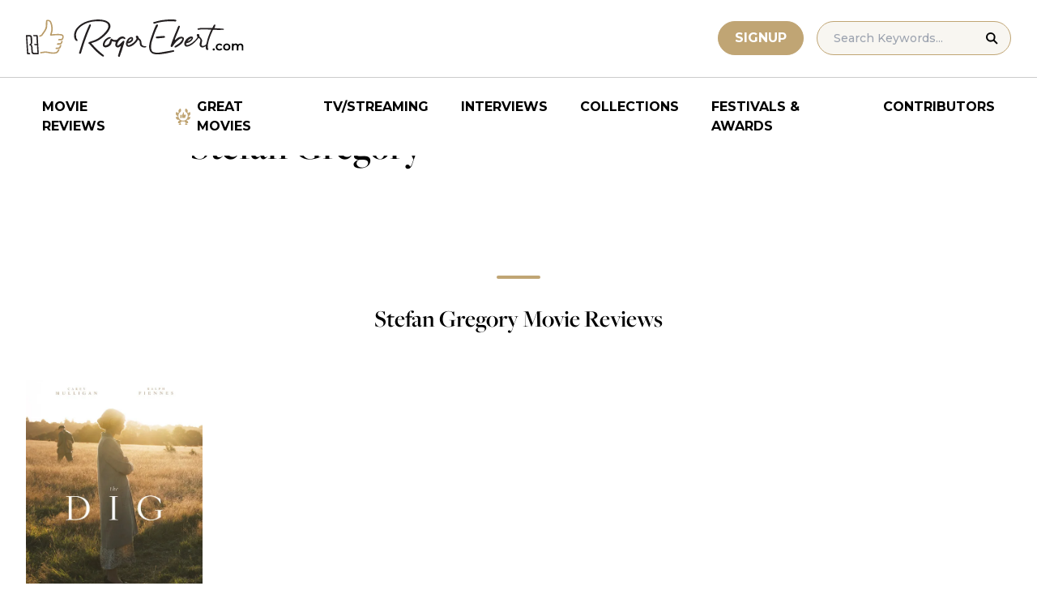

--- FILE ---
content_type: text/html; charset=UTF-8
request_url: https://www.rogerebert.com/cast-and-crew/stefan-gregory
body_size: 9763
content:
<!doctype html>
<html lang="en-US" prefix="og: https://ogp.me/ns#">
<head>
	<meta charset="UTF-8">
	<meta name="viewport" content="width=device-width, initial-scale=1, shrink-to-fit=no">

	
	<link rel="preconnect" href="https://fonts.googleapis.com">
	<link rel="preconnect" href="https://fonts.gstatic.com" crossorigin>
	<link rel="preconnect" href="https://use.typekit.net" crossorigin>
	<link rel="preconnect" href="https://p.typekit.net" crossorigin>
	<link href="https://fonts.googleapis.com/css2?family=Montserrat:ital,wght@0,100..900;1,100..900&display=swap" rel="stylesheet">

	<link media="screen" href="https://use.typekit.net/fdo4xio.css" rel="preload" as="style" onload="this.rel='stylesheet'">
	<meta content="Roger Ebert" name="application-name">
	<meta content="#FFFFFF" name="msapplication-TileColor">

		<!-- Google Tag Manager -->
	<script>(function(w,d,s,l,i){w[l]=w[l]||[];w[l].push({'gtm.start':
	new Date().getTime(),event:'gtm.js'});var f=d.getElementsByTagName(s)[0],
	j=d.createElement(s),dl=l!='dataLayer'?'&l='+l:'';j.async=true;j.src=
	'https://www.googletagmanager.com/gtm.js?id='+i+dl;f.parentNode.insertBefore(j,f);
	})(window,document,'script','dataLayer','GTM-T9HKKFWR');</script>
	<!-- End Google Tag Manager -->
	
		<!-- Advally Ads Custom Configuration -->
	<script type="text/javascript">document.pageTypeLabel="single-person";</script>

		<style>img:is([sizes="auto" i], [sizes^="auto," i]) { contain-intrinsic-size: 3000px 1500px }</style>
	
<!-- Social Warfare v4.5.6 https://warfareplugins.com - BEGINNING OF OUTPUT -->
<style>
	@font-face {
		font-family: "sw-icon-font";
		src:url("https://www.rogerebert.com/wp-content/plugins/social-warfare/assets/fonts/sw-icon-font.eot?ver=4.5.6");
		src:url("https://www.rogerebert.com/wp-content/plugins/social-warfare/assets/fonts/sw-icon-font.eot?ver=4.5.6#iefix") format("embedded-opentype"),
		url("https://www.rogerebert.com/wp-content/plugins/social-warfare/assets/fonts/sw-icon-font.woff?ver=4.5.6") format("woff"),
		url("https://www.rogerebert.com/wp-content/plugins/social-warfare/assets/fonts/sw-icon-font.ttf?ver=4.5.6") format("truetype"),
		url("https://www.rogerebert.com/wp-content/plugins/social-warfare/assets/fonts/sw-icon-font.svg?ver=4.5.6#1445203416") format("svg");
		font-weight: normal;
		font-style: normal;
		font-display:block;
	}
</style>
<!-- Social Warfare v4.5.6 https://warfareplugins.com - END OF OUTPUT -->


<!-- Search Engine Optimization by Rank Math - https://rankmath.com/ -->
<title>Stefan Gregory movie reviews &amp; film summaries | Roger Ebert</title>
<meta name="description" content="Stefan Gregory movie reviews &amp; film summaries | Roger Ebert"/>
<meta name="robots" content="follow, index, max-snippet:-1, max-video-preview:-1, max-image-preview:large"/>
<link rel="canonical" href="https://www.rogerebert.com/cast-and-crew/stefan-gregory" />
<meta property="og:locale" content="en_US" />
<meta property="og:type" content="article" />
<meta property="og:title" content="Stefan Gregory movie reviews &amp; film summaries | Roger Ebert" />
<meta property="og:description" content="Stefan Gregory movie reviews &amp; film summaries | Roger Ebert" />
<meta property="og:url" content="https://www.rogerebert.com/cast-and-crew/stefan-gregory" />
<meta property="og:site_name" content="Roger Ebert" />
<meta property="article:publisher" content="https://www.facebook.com/RogerEbert/" />
<meta property="fb:app_id" content="966242223397117" />
<meta property="og:image" content="https://www.rogerebert.com/wp-content/uploads/2024/08/ebert-share-image-6ac60e3bf8145b9078bae64905b62f455a2777c754d071317a46d6886ccc74f1-jpg.webp" />
<meta property="og:image:secure_url" content="https://www.rogerebert.com/wp-content/uploads/2024/08/ebert-share-image-6ac60e3bf8145b9078bae64905b62f455a2777c754d071317a46d6886ccc74f1-jpg.webp" />
<meta property="og:image:width" content="1200" />
<meta property="og:image:height" content="630" />
<meta property="og:image:alt" content="Stefan Gregory" />
<meta property="og:image:type" content="image/jpeg" />
<meta name="twitter:card" content="summary_large_image" />
<meta name="twitter:title" content="Stefan Gregory movie reviews &amp; film summaries | Roger Ebert" />
<meta name="twitter:description" content="Stefan Gregory movie reviews &amp; film summaries | Roger Ebert" />
<meta name="twitter:site" content="@ebertchicago" />
<meta name="twitter:creator" content="@ebertchicago" />
<meta name="twitter:image" content="https://www.rogerebert.com/wp-content/uploads/2024/08/ebert-share-image-6ac60e3bf8145b9078bae64905b62f455a2777c754d071317a46d6886ccc74f1-jpg.webp" />
<script type="application/ld+json" class="rank-math-schema">{"@context":"https://schema.org","@graph":[{"@type":"BreadcrumbList","@id":"https://www.rogerebert.com/cast-and-crew/stefan-gregory#breadcrumb","itemListElement":[{"@type":"ListItem","position":"1","item":{"@id":"https://www.rogerebert.com/cast-and-crew/stefan-gregory","name":"Stefan Gregory"}}]}]}</script>
<!-- /Rank Math WordPress SEO plugin -->

<!-- www.rogerebert.com is managing ads with Advanced Ads 2.0.14 – https://wpadvancedads.com/ --><script id="roger-ready">
			window.advanced_ads_ready=function(e,a){a=a||"complete";var d=function(e){return"interactive"===a?"loading"!==e:"complete"===e};d(document.readyState)?e():document.addEventListener("readystatechange",(function(a){d(a.target.readyState)&&e()}),{once:"interactive"===a})},window.advanced_ads_ready_queue=window.advanced_ads_ready_queue||[];		</script>
		<link rel='stylesheet' id='social-warfare-block-css-css' href='https://www.rogerebert.com/wp-content/plugins/social-warfare/assets/js/post-editor/dist/blocks.style.build.css?ver=6.8.2' type='text/css' media='all' />
<style id='classic-theme-styles-inline-css' type='text/css'>
/*! This file is auto-generated */
.wp-block-button__link{color:#fff;background-color:#32373c;border-radius:9999px;box-shadow:none;text-decoration:none;padding:calc(.667em + 2px) calc(1.333em + 2px);font-size:1.125em}.wp-block-file__button{background:#32373c;color:#fff;text-decoration:none}
</style>
<style id='global-styles-inline-css' type='text/css'>
:root{--wp--preset--aspect-ratio--square: 1;--wp--preset--aspect-ratio--4-3: 4/3;--wp--preset--aspect-ratio--3-4: 3/4;--wp--preset--aspect-ratio--3-2: 3/2;--wp--preset--aspect-ratio--2-3: 2/3;--wp--preset--aspect-ratio--16-9: 16/9;--wp--preset--aspect-ratio--9-16: 9/16;--wp--preset--color--black: #000000;--wp--preset--color--cyan-bluish-gray: #abb8c3;--wp--preset--color--white: #ffffff;--wp--preset--color--pale-pink: #f78da7;--wp--preset--color--vivid-red: #cf2e2e;--wp--preset--color--luminous-vivid-orange: #ff6900;--wp--preset--color--luminous-vivid-amber: #fcb900;--wp--preset--color--light-green-cyan: #7bdcb5;--wp--preset--color--vivid-green-cyan: #00d084;--wp--preset--color--pale-cyan-blue: #8ed1fc;--wp--preset--color--vivid-cyan-blue: #0693e3;--wp--preset--color--vivid-purple: #9b51e0;--wp--preset--color--primary-light: #F8F6F1;--wp--preset--color--primary-grey: #CCCCCC;--wp--preset--color--primary-gold: #C0A574;--wp--preset--color--secondary-bronze: #945B48;--wp--preset--gradient--vivid-cyan-blue-to-vivid-purple: linear-gradient(135deg,rgba(6,147,227,1) 0%,rgb(155,81,224) 100%);--wp--preset--gradient--light-green-cyan-to-vivid-green-cyan: linear-gradient(135deg,rgb(122,220,180) 0%,rgb(0,208,130) 100%);--wp--preset--gradient--luminous-vivid-amber-to-luminous-vivid-orange: linear-gradient(135deg,rgba(252,185,0,1) 0%,rgba(255,105,0,1) 100%);--wp--preset--gradient--luminous-vivid-orange-to-vivid-red: linear-gradient(135deg,rgba(255,105,0,1) 0%,rgb(207,46,46) 100%);--wp--preset--gradient--very-light-gray-to-cyan-bluish-gray: linear-gradient(135deg,rgb(238,238,238) 0%,rgb(169,184,195) 100%);--wp--preset--gradient--cool-to-warm-spectrum: linear-gradient(135deg,rgb(74,234,220) 0%,rgb(151,120,209) 20%,rgb(207,42,186) 40%,rgb(238,44,130) 60%,rgb(251,105,98) 80%,rgb(254,248,76) 100%);--wp--preset--gradient--blush-light-purple: linear-gradient(135deg,rgb(255,206,236) 0%,rgb(152,150,240) 100%);--wp--preset--gradient--blush-bordeaux: linear-gradient(135deg,rgb(254,205,165) 0%,rgb(254,45,45) 50%,rgb(107,0,62) 100%);--wp--preset--gradient--luminous-dusk: linear-gradient(135deg,rgb(255,203,112) 0%,rgb(199,81,192) 50%,rgb(65,88,208) 100%);--wp--preset--gradient--pale-ocean: linear-gradient(135deg,rgb(255,245,203) 0%,rgb(182,227,212) 50%,rgb(51,167,181) 100%);--wp--preset--gradient--electric-grass: linear-gradient(135deg,rgb(202,248,128) 0%,rgb(113,206,126) 100%);--wp--preset--gradient--midnight: linear-gradient(135deg,rgb(2,3,129) 0%,rgb(40,116,252) 100%);--wp--preset--font-size--small: 16px;--wp--preset--font-size--medium: 20px;--wp--preset--font-size--large: 30px;--wp--preset--font-size--x-large: 44px;--wp--preset--spacing--20: 0.44rem;--wp--preset--spacing--30: 0.67rem;--wp--preset--spacing--40: 1rem;--wp--preset--spacing--50: 1.5rem;--wp--preset--spacing--60: 2.25rem;--wp--preset--spacing--70: 3.38rem;--wp--preset--spacing--80: 5.06rem;--wp--preset--shadow--natural: 6px 6px 9px rgba(0, 0, 0, 0.2);--wp--preset--shadow--deep: 12px 12px 50px rgba(0, 0, 0, 0.4);--wp--preset--shadow--sharp: 6px 6px 0px rgba(0, 0, 0, 0.2);--wp--preset--shadow--outlined: 6px 6px 0px -3px rgba(255, 255, 255, 1), 6px 6px rgba(0, 0, 0, 1);--wp--preset--shadow--crisp: 6px 6px 0px rgba(0, 0, 0, 1);}:where(.is-layout-flex){gap: 0.5em;}:where(.is-layout-grid){gap: 0.5em;}body .is-layout-flex{display: flex;}.is-layout-flex{flex-wrap: wrap;align-items: center;}.is-layout-flex > :is(*, div){margin: 0;}body .is-layout-grid{display: grid;}.is-layout-grid > :is(*, div){margin: 0;}:where(.wp-block-columns.is-layout-flex){gap: 2em;}:where(.wp-block-columns.is-layout-grid){gap: 2em;}:where(.wp-block-post-template.is-layout-flex){gap: 1.25em;}:where(.wp-block-post-template.is-layout-grid){gap: 1.25em;}.has-black-color{color: var(--wp--preset--color--black) !important;}.has-cyan-bluish-gray-color{color: var(--wp--preset--color--cyan-bluish-gray) !important;}.has-white-color{color: var(--wp--preset--color--white) !important;}.has-pale-pink-color{color: var(--wp--preset--color--pale-pink) !important;}.has-vivid-red-color{color: var(--wp--preset--color--vivid-red) !important;}.has-luminous-vivid-orange-color{color: var(--wp--preset--color--luminous-vivid-orange) !important;}.has-luminous-vivid-amber-color{color: var(--wp--preset--color--luminous-vivid-amber) !important;}.has-light-green-cyan-color{color: var(--wp--preset--color--light-green-cyan) !important;}.has-vivid-green-cyan-color{color: var(--wp--preset--color--vivid-green-cyan) !important;}.has-pale-cyan-blue-color{color: var(--wp--preset--color--pale-cyan-blue) !important;}.has-vivid-cyan-blue-color{color: var(--wp--preset--color--vivid-cyan-blue) !important;}.has-vivid-purple-color{color: var(--wp--preset--color--vivid-purple) !important;}.has-black-background-color{background-color: var(--wp--preset--color--black) !important;}.has-cyan-bluish-gray-background-color{background-color: var(--wp--preset--color--cyan-bluish-gray) !important;}.has-white-background-color{background-color: var(--wp--preset--color--white) !important;}.has-pale-pink-background-color{background-color: var(--wp--preset--color--pale-pink) !important;}.has-vivid-red-background-color{background-color: var(--wp--preset--color--vivid-red) !important;}.has-luminous-vivid-orange-background-color{background-color: var(--wp--preset--color--luminous-vivid-orange) !important;}.has-luminous-vivid-amber-background-color{background-color: var(--wp--preset--color--luminous-vivid-amber) !important;}.has-light-green-cyan-background-color{background-color: var(--wp--preset--color--light-green-cyan) !important;}.has-vivid-green-cyan-background-color{background-color: var(--wp--preset--color--vivid-green-cyan) !important;}.has-pale-cyan-blue-background-color{background-color: var(--wp--preset--color--pale-cyan-blue) !important;}.has-vivid-cyan-blue-background-color{background-color: var(--wp--preset--color--vivid-cyan-blue) !important;}.has-vivid-purple-background-color{background-color: var(--wp--preset--color--vivid-purple) !important;}.has-black-border-color{border-color: var(--wp--preset--color--black) !important;}.has-cyan-bluish-gray-border-color{border-color: var(--wp--preset--color--cyan-bluish-gray) !important;}.has-white-border-color{border-color: var(--wp--preset--color--white) !important;}.has-pale-pink-border-color{border-color: var(--wp--preset--color--pale-pink) !important;}.has-vivid-red-border-color{border-color: var(--wp--preset--color--vivid-red) !important;}.has-luminous-vivid-orange-border-color{border-color: var(--wp--preset--color--luminous-vivid-orange) !important;}.has-luminous-vivid-amber-border-color{border-color: var(--wp--preset--color--luminous-vivid-amber) !important;}.has-light-green-cyan-border-color{border-color: var(--wp--preset--color--light-green-cyan) !important;}.has-vivid-green-cyan-border-color{border-color: var(--wp--preset--color--vivid-green-cyan) !important;}.has-pale-cyan-blue-border-color{border-color: var(--wp--preset--color--pale-cyan-blue) !important;}.has-vivid-cyan-blue-border-color{border-color: var(--wp--preset--color--vivid-cyan-blue) !important;}.has-vivid-purple-border-color{border-color: var(--wp--preset--color--vivid-purple) !important;}.has-vivid-cyan-blue-to-vivid-purple-gradient-background{background: var(--wp--preset--gradient--vivid-cyan-blue-to-vivid-purple) !important;}.has-light-green-cyan-to-vivid-green-cyan-gradient-background{background: var(--wp--preset--gradient--light-green-cyan-to-vivid-green-cyan) !important;}.has-luminous-vivid-amber-to-luminous-vivid-orange-gradient-background{background: var(--wp--preset--gradient--luminous-vivid-amber-to-luminous-vivid-orange) !important;}.has-luminous-vivid-orange-to-vivid-red-gradient-background{background: var(--wp--preset--gradient--luminous-vivid-orange-to-vivid-red) !important;}.has-very-light-gray-to-cyan-bluish-gray-gradient-background{background: var(--wp--preset--gradient--very-light-gray-to-cyan-bluish-gray) !important;}.has-cool-to-warm-spectrum-gradient-background{background: var(--wp--preset--gradient--cool-to-warm-spectrum) !important;}.has-blush-light-purple-gradient-background{background: var(--wp--preset--gradient--blush-light-purple) !important;}.has-blush-bordeaux-gradient-background{background: var(--wp--preset--gradient--blush-bordeaux) !important;}.has-luminous-dusk-gradient-background{background: var(--wp--preset--gradient--luminous-dusk) !important;}.has-pale-ocean-gradient-background{background: var(--wp--preset--gradient--pale-ocean) !important;}.has-electric-grass-gradient-background{background: var(--wp--preset--gradient--electric-grass) !important;}.has-midnight-gradient-background{background: var(--wp--preset--gradient--midnight) !important;}.has-small-font-size{font-size: var(--wp--preset--font-size--small) !important;}.has-medium-font-size{font-size: var(--wp--preset--font-size--medium) !important;}.has-large-font-size{font-size: var(--wp--preset--font-size--large) !important;}.has-x-large-font-size{font-size: var(--wp--preset--font-size--x-large) !important;}
:where(.wp-block-post-template.is-layout-flex){gap: 1.25em;}:where(.wp-block-post-template.is-layout-grid){gap: 1.25em;}
:where(.wp-block-columns.is-layout-flex){gap: 2em;}:where(.wp-block-columns.is-layout-grid){gap: 2em;}
:root :where(.wp-block-pullquote){font-size: 1.5em;line-height: 1.6;}
</style>
<style id='dominant-color-styles-inline-css' type='text/css'>
img[data-dominant-color]:not(.has-transparency) { background-color: var(--dominant-color); }
</style>
<link rel='stylesheet' id='main-css-css' href='https://www.rogerebert.com/wp-content/themes/roger-ebert/dist/css/main.min.css?ver=1764731873' type='text/css' media='' />
<link rel='stylesheet' id='social_warfare-css' href='https://www.rogerebert.com/wp-content/plugins/social-warfare/assets/css/style.min.css?ver=4.5.6' type='text/css' media='all' />
<script type="text/javascript" src="https://www.rogerebert.com/wp-includes/js/jquery/jquery.min.js?ver=latest" id="jquery-js"></script>
<script type="text/javascript" src="https://www.rogerebert.com/wp-content/mu-plugins/roger-ebert/template/custom-facets/custom-facet.js?ver=1764731852" id="custom-facet-js-js"></script>
<script type="text/javascript" id="advanced-ads-advanced-js-js-extra">
/* <![CDATA[ */
var advads_options = {"blog_id":"1","privacy":{"enabled":false,"state":"not_needed"}};
/* ]]> */
</script>
<script type="text/javascript" src="https://www.rogerebert.com/wp-content/plugins/advanced-ads/public/assets/js/advanced.min.js?ver=2.0.14" id="advanced-ads-advanced-js-js"></script>
<script type="text/javascript" id="advanced_ads_pro/visitor_conditions-js-extra">
/* <![CDATA[ */
var advanced_ads_pro_visitor_conditions = {"referrer_cookie_name":"advanced_ads_pro_visitor_referrer","referrer_exdays":"365","page_impr_cookie_name":"advanced_ads_page_impressions","page_impr_exdays":"3650"};
/* ]]> */
</script>
<script type="text/javascript" src="https://www.rogerebert.com/wp-content/plugins/advanced-ads-pro/modules/advanced-visitor-conditions/inc/conditions.min.js?ver=3.0.4" id="advanced_ads_pro/visitor_conditions-js"></script>
<link rel='shortlink' href='https://www.rogerebert.com/?p=144969' />
<meta name="generator" content="dominant-color-images 1.2.0">
<meta name="generator" content="performance-lab 4.0.0; plugins: dominant-color-images, speculation-rules, webp-uploads">
<meta name="generator" content="webp-uploads 2.6.0">
<script type="text/javascript">
		var advadsCfpQueue = [];
		var advadsCfpAd = function( adID ){
			if ( 'undefined' == typeof advadsProCfp ) { advadsCfpQueue.push( adID ) } else { advadsProCfp.addElement( adID ) }
		};
		</script>
		<meta name="generator" content="speculation-rules 1.6.0">
<script async src="https://securepubads.g.doubleclick.net/tag/js/gpt.js"></script>

<script type="text/javascript" id="AdvallyRules" src="https://cdn.adligature.com/rogerebert.com/prod/rules.js" async defer></script>
<link rel="stylesheet" type="text/css" id="AdvallyStyles" href="https://cdn.adligature.com/rogerebert.com/prod/rules.css"></link>

<script type="text/javascript">
// Handle LazyLoaded content including ads
document.addEventListener('facetwp-loaded', function(e) {
	advally.scanNew(); 
});
	
// Set custom targeting for page
var advally = advally || {};
advally.cmd = advally.cmd || [];
advally.cmd.push(function() {
  advally.Page.setTargeting('wp-page', document.pageTypeLabel);
});
</script>
<link rel="icon" href="https://www.rogerebert.com/wp-content/uploads/2024/07/cropped-favicon-196x196-1-32x32.png" sizes="32x32" />
<link rel="icon" href="https://www.rogerebert.com/wp-content/uploads/2024/07/cropped-favicon-196x196-1-192x192.png" sizes="192x192" />
<link rel="apple-touch-icon" href="https://www.rogerebert.com/wp-content/uploads/2024/07/cropped-favicon-196x196-1-180x180.png" />
<meta name="msapplication-TileImage" content="https://www.rogerebert.com/wp-content/uploads/2024/07/cropped-favicon-196x196-1-270x270.png" />
</head>

<body class="wp-singular person-template-default single single-person postid-144969 wp-theme-roger-ebert no-sidebar">
<!-- Google Tag Manager (noscript) -->
<noscript><iframe src="https://www.googletagmanager.com/ns.html?id=GTM-T9HKKFWR"
height="0" width="0" style="display:none;visibility:hidden"></iframe></noscript>
<!-- End Google Tag Manager (noscript) -->
<div id="page" class="site">

	<header id="masthead" class="site-header fixed w-full bg-white top-0 left-0 right-0 menu-top z-50">
		<div class="border-b border-[#cccccc] border-solid max-w-full w-full">
			<div class="max-w-[1440px] m-auto flex p-6 sm:px-8 justify-between items-center">
				<a href="https://www.rogerebert.com" rel="home" class="w-[200px] sm:w-[270px]" aria-label="Roger Ebert homepage">
					<img width="270" height="47" fetchpriority="high" src="https://www.rogerebert.com/wp-content/themes/roger-ebert/source/images/roger-ebert-logo.svg" alt="Roger Ebert Logo">
				</a>
				<a href="/search" class="ml-auto mr-0 sm:mr-5 block lg:hidden" aria-label="Site search">
					<img width="21" height="21" fetchpriority="high" src="https://www.rogerebert.com/wp-content/themes/roger-ebert/source/images/search-thin.svg" alt="Search Icon">
				</a>
								<a href="/prime" class="gold-button lg:ml-auto mr-2 lg:mr-4 hidden sm:block">
					Signup
				</a>
								<form action="/search" method="get" accept-charset="UTF-8" class="relative hidden lg:block">
	<label for="search" class="sr-only">Search in https://www.rogerebert.com</label>
	<input type="text" placeholder="Search Keywords..." name="q" id="search" class="px-5 bg-primary-light text-sm py-2.5 border border-primary-gold montserrat-500 rounded-full text-base" value="" />
	<input type="image" class="absolute right-4 top-3.5" alt="Search" src="https://www.rogerebert.com/wp-content/themes/roger-ebert/source/images/search-icon.svg" />
</form>
				<div class="mobile-menu overflow-hidden visible w-10 relative h-5 flex items-center justify-end cursor-pointer xl:invisible xl:w-0">
					<span></span>
				</div>
			</div>
		</div>

		<nav id="site-navigation" class="main-navigation fixed bg-white w-full left-0 right-0 top-24 m-auto flex px-2 xl:px-8 py-4 justify-center items-center invisible opacity-0 bottom-0 right-2/4  top-[84px] sm:top-[96px] xl:absolue xl:bottom-auto xl:right-auto xl:visible xl:opacity-100">
			<div class="menu-primary-menu-container"><ul id="primary-menu" class="menu"><li id="menu-item-214879" class="menu-item menu-item-type-custom menu-item-object-custom menu-item-214879"><a href="/reviews">Movie Reviews</a></li>
<li id="menu-item-214880" class="great-movies menu-item menu-item-type-custom menu-item-object-custom menu-item-214880"><a href="/great-movies">Great Movies</a></li>
<li id="menu-item-214881" class="menu-item menu-item-type-custom menu-item-object-custom menu-item-214881"><a href="/streaming">TV/Streaming</a></li>
<li id="menu-item-214882" class="menu-item menu-item-type-custom menu-item-object-custom menu-item-214882"><a href="/interviews">Interviews</a></li>
<li id="menu-item-214883" class="menu-item menu-item-type-custom menu-item-object-custom menu-item-214883"><a href="/collections">Collections</a></li>
<li id="menu-item-214884" class="menu-item menu-item-type-custom menu-item-object-custom menu-item-214884"><a href="/festivals-and-awards">Festivals &#038; Awards</a></li>
<li id="menu-item-214885" class="menu-item menu-item-type-custom menu-item-object-custom menu-item-214885"><a href="/contributors">Contributors</a></li>
</ul></div>		</nav>

	</header>

	<div id="content" class="site-content">
		<div class="row">

		
		<!-- Advally Ad -->
		<div class="roger-top-leaderboard" id="roger-635081450"><div class="AdvallyContainer"><div class="AdvallyTag v2 HeaderLeaderboard"></div></div></div>
<div id="primary" class="content-area col-8">
	<main id="main" class="site-main">
		<header class="page-header m-auto max-w-[1440px] px-6 sm:px-8 flex flex-col justify-center md:grid md:grid-cols-12">
			<div class="pt-8 pb-6 xl:pt-12 sm:pt-12 sm:pb-9 xl:pb-14 col-start-1 col-end-13 lg:col-start-3 lg:col-end-11">
				<nav aria-label="breadcrumbs" class="rank-math-breadcrumb"><p></p></nav>
				<h1 class="page-title mt-2 text-4xl sm:text-5xl sm:mt-3">
					Stefan Gregory				</h1>
			</div>
		</header>

		<section class="m-auto max-w-[1440px] px-6 sm:px-8 flex flex-col justify-center md:grid md:grid-cols-12">
			<div class="col-start-1 col-end-13 lg:col-start-3 lg:col-end-11">
				<div class="mt-2 mb-6 md:mb-12 lg:mb-16">
										

				</div>
			</div>
		</section>

		<section class="w-full px-6 py-2 sm:pt-0 sm:pb-2 xs:px-4">
			<hr class="wp-block-separator single-template has-alpha-channel-opacity is-style-default">
			<h4 class="text-2xl mb-5 sm:mb-6 md:text-3xl w-full text-center font-heading-serif">Stefan Gregory Movie Reviews</h4>
			<div class="facetwp-template max-w-[1440px] mx-auto xs:grid-cols-2 grid sm:grid-cols-3 lg:grid-cols-4 xl:grid-cols-5">
				<!--fwp-loop-->
<article class="review-small-card now-playing-random px-0 py-4 xs:px-2 sm:p-4
">
	<a href="https://www.rogerebert.com/reviews/the-dig-movie-review-2021" class="image-hover cursor-pointer relative rounded flex flex-col justify-end">
		<div class="w-full aspect-9/14 overflow-hidden">
			<img width="256" height="379" src="https://www.rogerebert.com/wp-content/uploads/2024/08/The-Dig-jpg.webp" class="w-full feature-image object-cover aspect-9/14 not-transparent wp-post-image" alt="The Dig" loading="lazy" decoding="async" data-has-transparency="false" data-dominant-color="928167" style="--dominant-color: #928167;" />		</div>
		<h3 class="text-2xl z-10 mt-4 inline">
			<span>The Dig</span>
					</h3>
		<div class="montserrat-500 mt-2 text-meta-grey text-sm">
			Sheila O'Malley		</div>
		
<div class="w-full flex justify-start items-center mt-3">
		<div class="star-box">
		<img src="https://www.rogerebert.com/wp-content/themes/roger-ebert/source/images/stars-fill.svg" alt="star rating" class="h-5 filled star30">
		<img width="99" height="20" src="https://www.rogerebert.com/wp-content/themes/roger-ebert/source/images/stars.svg" alt="star rating" class="h-5">
	</div>
	</div>
		<div class="mt-2 text-md montserrat-500">Composer</div>	</a>
</article>
			</div>
		</section>

		<div class="facetwp-facet facetwp-facet-loader facetwp-type-pager" data-name="loader" data-type="pager"></div><h2 class="text-2xl mb-5 sm:mb-6 md:text-3xl w-full text-center font-heading-serif"> Popular Reviews</h2>


<div
	id="popular-reviews-1"
	class="w-full px-6 py-2 sm:py-4 xs:px-4 gutenberg-block block-popular-reviews">
	<div class="max-w-[1440px] mx-auto grid-cols-1 grid xs:grid-cols-2 xl:grid-cols-4">

		<article class="px-0 py-4 xs:px-2 sm:p-4">
		<a href="https://www.rogerebert.com/reviews/rebuilding-josh-oconnor-film-review-2025" class="image-hover cursor-pointer relative rounded flex flex-col justify-end">
			<div class="w-full relative aspect-9/14 overflow-hidden">
				<div class="absolute z-10 bg-black/50 left-0 w-full h-full top-0 flex items-center justify-center">
										<img width="84" height="80" class="h-20 w-auto" src="https://www.rogerebert.com/wp-content/themes/roger-ebert/source/images/popular-thumb.svg" alt="subscribe icon">
				</div>
				<img width="256" height="378" src="https://www.rogerebert.com/wp-content/uploads/2025/11/Rebuilding-256x378.jpg" class="w-full feature-image object-cover aspect-9/14 not-transparent wp-post-image" alt="" decoding="async" fetchpriority="high" srcset="https://www.rogerebert.com/wp-content/uploads/2025/11/Rebuilding-256x378.jpg 256w, https://www.rogerebert.com/wp-content/uploads/2025/11/Rebuilding-190x281.jpg 190w, https://www.rogerebert.com/wp-content/uploads/2025/11/Rebuilding-122x180.jpg 122w, https://www.rogerebert.com/wp-content/uploads/2025/11/Rebuilding-321x474.jpg 321w, https://www.rogerebert.com/wp-content/uploads/2025/11/Rebuilding-jpg.webp 520w" sizes="(max-width: 256px) 100vw, 256px" data-has-transparency="false" data-dominant-color="a19c9a" style="--dominant-color: #a19c9a;" />			</div>
			<h3 class="text-2xl z-10 mt-4 inline">
				<span>Rebuilding</span>
							</h3>
			<div class="montserrat-500 mt-2 text-meta-grey text-sm">
				Brian Tallerico			</div>
			
<div class="w-full flex justify-start items-center mt-3">
		<div class="star-box">
		<img src="https://www.rogerebert.com/wp-content/themes/roger-ebert/source/images/stars-fill.svg" alt="star rating" class="h-5 filled star35">
		<img width="99" height="20" src="https://www.rogerebert.com/wp-content/themes/roger-ebert/source/images/stars.svg" alt="star rating" class="h-5">
	</div>
	</div>
		</a>
	</article>
	<article class="px-0 py-4 xs:px-2 sm:p-4">
		<a href="https://www.rogerebert.com/reviews/killing-faith-guy-pearce-movie-review-2025" class="image-hover cursor-pointer relative rounded flex flex-col justify-end">
			<div class="w-full relative aspect-9/14 overflow-hidden">
				<div class="absolute z-10 bg-black/50 left-0 w-full h-full top-0 flex items-center justify-center">
										<img width="84" height="80" class="h-20 w-auto" src="https://www.rogerebert.com/wp-content/themes/roger-ebert/source/images/popular-thumb.svg" alt="subscribe icon">
				</div>
				<img width="256" height="378" src="https://www.rogerebert.com/wp-content/uploads/2025/09/MV5BMjc3Yzk4NzctMjFkNy00YmZhLTg3YmUtM2ZkZmQ4MmQ4MWRjXkEyXkFqcGc@._V1_FMjpg_UX1000_-256x378.jpg" class="w-full feature-image object-cover aspect-9/14 not-transparent wp-post-image" alt="" decoding="async" srcset="https://www.rogerebert.com/wp-content/uploads/2025/09/MV5BMjc3Yzk4NzctMjFkNy00YmZhLTg3YmUtM2ZkZmQ4MmQ4MWRjXkEyXkFqcGc@._V1_FMjpg_UX1000_-256x378.jpg 256w, https://www.rogerebert.com/wp-content/uploads/2025/09/MV5BMjc3Yzk4NzctMjFkNy00YmZhLTg3YmUtM2ZkZmQ4MmQ4MWRjXkEyXkFqcGc@._V1_FMjpg_UX1000_-768x1134-jpg.webp 768w, https://www.rogerebert.com/wp-content/uploads/2025/09/MV5BMjc3Yzk4NzctMjFkNy00YmZhLTg3YmUtM2ZkZmQ4MmQ4MWRjXkEyXkFqcGc@._V1_FMjpg_UX1000_-190x281.jpg 190w, https://www.rogerebert.com/wp-content/uploads/2025/09/MV5BMjc3Yzk4NzctMjFkNy00YmZhLTg3YmUtM2ZkZmQ4MmQ4MWRjXkEyXkFqcGc@._V1_FMjpg_UX1000_-122x180.jpg 122w, https://www.rogerebert.com/wp-content/uploads/2025/09/MV5BMjc3Yzk4NzctMjFkNy00YmZhLTg3YmUtM2ZkZmQ4MmQ4MWRjXkEyXkFqcGc@._V1_FMjpg_UX1000_-321x474.jpg 321w, https://www.rogerebert.com/wp-content/uploads/2025/09/MV5BMjc3Yzk4NzctMjFkNy00YmZhLTg3YmUtM2ZkZmQ4MmQ4MWRjXkEyXkFqcGc@._V1_FMjpg_UX1000_.jpg 1000w" sizes="(max-width: 256px) 100vw, 256px" data-has-transparency="false" data-dominant-color="754627" style="--dominant-color: #754627;" />			</div>
			<h3 class="text-2xl z-10 mt-4 inline">
				<span>Killing Faith</span>
							</h3>
			<div class="montserrat-500 mt-2 text-meta-grey text-sm">
				Clint Worthington			</div>
			
<div class="w-full flex justify-start items-center mt-3">
		<div class="star-box">
		<img src="https://www.rogerebert.com/wp-content/themes/roger-ebert/source/images/stars-fill.svg" alt="star rating" class="h-5 filled star30">
		<img width="99" height="20" src="https://www.rogerebert.com/wp-content/themes/roger-ebert/source/images/stars.svg" alt="star rating" class="h-5">
	</div>
	</div>
		</a>
	</article>
	<article class="px-0 py-4 xs:px-2 sm:p-4">
		<a href="https://www.rogerebert.com/reviews/pets-on-a-train-animated-movie-review-2025" class="image-hover cursor-pointer relative rounded flex flex-col justify-end">
			<div class="w-full relative aspect-9/14 overflow-hidden">
				<div class="absolute z-10 bg-black/50 left-0 w-full h-full top-0 flex items-center justify-center">
										<img width="84" height="80" class="h-20 w-auto" src="https://www.rogerebert.com/wp-content/themes/roger-ebert/source/images/popular-thumb.svg" alt="subscribe icon">
				</div>
				<img width="256" height="379" src="https://www.rogerebert.com/wp-content/uploads/2025/10/unnamed-256x379.jpg" class="w-full feature-image object-cover aspect-9/14 not-transparent wp-post-image" alt="" decoding="async" srcset="https://www.rogerebert.com/wp-content/uploads/2025/10/unnamed-256x379.jpg 256w, https://www.rogerebert.com/wp-content/uploads/2025/10/unnamed-768x1137-jpg.webp 768w, https://www.rogerebert.com/wp-content/uploads/2025/10/unnamed-190x281.jpg 190w, https://www.rogerebert.com/wp-content/uploads/2025/10/unnamed-122x180.jpg 122w, https://www.rogerebert.com/wp-content/uploads/2025/10/unnamed-320x474.jpg 320w, https://www.rogerebert.com/wp-content/uploads/2025/10/unnamed-jpg.webp 1000w" sizes="(max-width: 256px) 100vw, 256px" data-has-transparency="false" data-dominant-color="72546e" style="--dominant-color: #72546e;" />			</div>
			<h3 class="text-2xl z-10 mt-4 inline">
				<span>Pets on a Train</span>
							</h3>
			<div class="montserrat-500 mt-2 text-meta-grey text-sm">
				Nell Minow			</div>
			
<div class="w-full flex justify-start items-center mt-3">
		<div class="star-box">
		<img src="https://www.rogerebert.com/wp-content/themes/roger-ebert/source/images/stars-fill.svg" alt="star rating" class="h-5 filled star25">
		<img width="99" height="20" src="https://www.rogerebert.com/wp-content/themes/roger-ebert/source/images/stars.svg" alt="star rating" class="h-5">
	</div>
	</div>
		</a>
	</article>
	<article class="px-0 py-4 xs:px-2 sm:p-4">
		<a href="https://www.rogerebert.com/reviews/rosemead-lucy-liu-film-review-2025" class="image-hover cursor-pointer relative rounded flex flex-col justify-end">
			<div class="w-full relative aspect-9/14 overflow-hidden">
				<div class="absolute z-10 bg-black/50 left-0 w-full h-full top-0 flex items-center justify-center">
										<img width="84" height="80" class="h-20 w-auto" src="https://www.rogerebert.com/wp-content/themes/roger-ebert/source/images/popular-thumb.svg" alt="subscribe icon">
				</div>
				<img width="256" height="384" src="https://www.rogerebert.com/wp-content/uploads/2025/12/MV5BMDhlNTA5YmMtZDgzNy00ZDY3LTg4MGMtZWQ0YzVjZTliYzY0XkEyXkFqcGc@._V1_-256x384.jpg" class="w-full feature-image object-cover aspect-9/14 not-transparent wp-post-image" alt="" decoding="async" srcset="https://www.rogerebert.com/wp-content/uploads/2025/12/MV5BMDhlNTA5YmMtZDgzNy00ZDY3LTg4MGMtZWQ0YzVjZTliYzY0XkEyXkFqcGc@._V1_-256x384.jpg 256w, https://www.rogerebert.com/wp-content/uploads/2025/12/MV5BMDhlNTA5YmMtZDgzNy00ZDY3LTg4MGMtZWQ0YzVjZTliYzY0XkEyXkFqcGc@._V1_-187x281.jpg 187w, https://www.rogerebert.com/wp-content/uploads/2025/12/MV5BMDhlNTA5YmMtZDgzNy00ZDY3LTg4MGMtZWQ0YzVjZTliYzY0XkEyXkFqcGc@._V1_-120x180.jpg 120w, https://www.rogerebert.com/wp-content/uploads/2025/12/MV5BMDhlNTA5YmMtZDgzNy00ZDY3LTg4MGMtZWQ0YzVjZTliYzY0XkEyXkFqcGc@._V1_-316x474.jpg 316w, https://www.rogerebert.com/wp-content/uploads/2025/12/MV5BMDhlNTA5YmMtZDgzNy00ZDY3LTg4MGMtZWQ0YzVjZTliYzY0XkEyXkFqcGc@._V1_-jpg.webp 720w" sizes="(max-width: 256px) 100vw, 256px" data-has-transparency="false" data-dominant-color="4e5051" style="--dominant-color: #4e5051;" />			</div>
			<h3 class="text-2xl z-10 mt-4 inline">
				<span>Rosemead</span>
							</h3>
			<div class="montserrat-500 mt-2 text-meta-grey text-sm">
				Peyton Robinson			</div>
			
<div class="w-full flex justify-start items-center mt-3">
		<div class="star-box">
		<img src="https://www.rogerebert.com/wp-content/themes/roger-ebert/source/images/stars-fill.svg" alt="star rating" class="h-5 filled star30">
		<img width="99" height="20" src="https://www.rogerebert.com/wp-content/themes/roger-ebert/source/images/stars.svg" alt="star rating" class="h-5">
	</div>
	</div>
		</a>
	</article>
	</div>
</div>
	</main>
</div>

		</div>
	</div>

	<section
	id="subscribe"
	class="newsletter-subscribe bg-black mt-6 md:mt-12 py-12 lg:py-16 xl:py-20 w-full">
    <div class="wrapper m-auto max-w-[1440px] px-8 text-center flex flex-col justify-center md:grid md:grid-cols-12">
        <img width="80" height="86" class="mx-auto col-start-6 w-[80px] col-end-8 mb-5 lg:mb-6" loading="lazy" src="https://www.rogerebert.com/wp-content/themes/roger-ebert/source/images/thumb-up-subscribe.svg" alt="subscribe icon">
        <h4 class="text-white text-3xl mb-6 lg:mb-7 col-start-2 col-end-12 lg:col-start-3 lg:col-end-11">The best movie reviews, in your inbox</h4>
        <form action="https://rogerebert.us6.list-manage.com/subscribe/post?u=53d28014f6494e01798442219&amp;amp;id=9ac9effdc7" class="mailing-list--form validate js--newsletter col-start-2 col-end-12 lg:col-start-3 lg:col-end-11" id="mc-embedded-subscribe-form" method="post" name="mc-embedded-subscribe-form" novalidate="" target="_blank">
            <div class="mailing-list--input flex flex-col md:flex-row justify-center items-center">
                <input class="py-3 px-6 w-full flex-auto mb-6 md:mb-auto md:mr-2.5 border border-primary-gold montserrat-500 montserrat-500 rounded-full text-white text-base md:text-lg bg-transparent required email" id="mce-EMAIL" name="EMAIL" placeholder="Enter your email" type="email" value="">
                <input class="cursor-pointer py-3 px-6 border md:ml-2.5 border-primary-gold bg-primary-gold montserrat-700 uppercase text-base md:text-lg text-white rounded-full transition-colors hover:bg-secondary-bronze hover:border-secondary-bronze" id="mc-embedded-subscribe" name="subscribe" type="submit" value="Subscribe">
            </div>
            <div id="mce-responses">
                <div class="response" id="mce-error-response" style="display:none"></div>
                <div class="response" id="mce-success-response" style="display:none"></div>
            </div>
        </form>
    </div>
</section>
	<footer id="site-footer" class="site-footer">
		<div class="w-full max-w-[1440px] m-auto pt-6 pb-0 sm:pt-10 text-center sm:text-left px-2 sm:px-4 flex flex-col sm:grid sm:grid-cols-3 lg:grid-cols-6">
			<div class="px-4">
										<div class="font-heading-serif footer-menu-heading text-xl mb-1 mt-4 sm:min-h-[28px]">
							Movie Reviews						</div>
						<div class="footer-menu font-heading-sans text-sm">
							<div class="menu-footer-movie-reviews-container"><ul id="menu-footer-movie-reviews" class="menu"><li id="menu-item-215041" class="menu-item menu-item-type-custom menu-item-object-custom menu-item-215041"><a href="/great-movies">Roger&#8217;s Greatest Movies</a></li>
<li id="menu-item-215042" class="menu-item menu-item-type-custom menu-item-object-custom menu-item-215042"><a href="/reviews">All Reviews</a></li>
<li id="menu-item-215043" class="menu-item menu-item-type-custom menu-item-object-custom menu-item-215043"><a href="/cast-and-crew">Cast and Crew</a></li>
</ul></div>						</div>
												<div class="font-heading-serif footer-menu-heading text-xl mb-1 mt-4 sm:min-h-[28px]">
							Ebert Prime						</div>
						<div class="footer-menu font-heading-sans text-sm">
							<div class="menu-footer-ebert-prime-container"><ul id="menu-footer-ebert-prime" class="menu"><li id="menu-item-215044" class="menu-item menu-item-type-post_type menu-item-object-page menu-item-215044"><a href="https://www.rogerebert.com/prime">Sign Up</a></li>
</ul></div>						</div>
									</div>
			<div class="px-4">
										<div class="font-heading-serif footer-menu-heading text-xl mb-1 mt-4 sm:min-h-[28px]">
							Movie Genres						</div>
						<div class="footer-menu font-heading-sans text-sm">
							<div class="menu-footer-genres-1-container"><ul id="menu-footer-genres-1" class="menu"><li id="menu-item-214957" class="menu-item menu-item-type-taxonomy menu-item-object-genre menu-item-214957"><a href="https://www.rogerebert.com/genre/action">Action</a></li>
<li id="menu-item-215063" class="menu-item menu-item-type-taxonomy menu-item-object-genre menu-item-215063"><a href="https://www.rogerebert.com/genre/amazon-prime">Amazon Prime</a></li>
<li id="menu-item-215064" class="menu-item menu-item-type-taxonomy menu-item-object-genre menu-item-215064"><a href="https://www.rogerebert.com/genre/comedy">Comedy</a></li>
<li id="menu-item-214959" class="menu-item menu-item-type-taxonomy menu-item-object-genre menu-item-214959"><a href="https://www.rogerebert.com/genre/documentary">Documentary</a></li>
<li id="menu-item-215065" class="menu-item menu-item-type-taxonomy menu-item-object-genre menu-item-215065"><a href="https://www.rogerebert.com/genre/drama">Drama</a></li>
<li id="menu-item-215066" class="menu-item menu-item-type-taxonomy menu-item-object-genre menu-item-215066"><a href="https://www.rogerebert.com/genre/horror">Horror</a></li>
<li id="menu-item-215074" class="menu-item menu-item-type-taxonomy menu-item-object-genre menu-item-215074"><a href="https://www.rogerebert.com/genre/hulu">Hulu</a></li>
</ul></div>						</div>
									</div>
			<div class="px-4">
										<div class="font-heading-serif footer-menu-heading text-xl mb-1 mt-4 sm:min-h-[28px]"></div>
						<div class="footer-menu font-heading-sans text-sm">
							<div class="menu-footer-genres-2-container"><ul id="menu-footer-genres-2" class="menu"><li id="menu-item-215068" class="menu-item menu-item-type-taxonomy menu-item-object-genre menu-item-215068"><a href="https://www.rogerebert.com/genre/mystery">Mystery</a></li>
<li id="menu-item-215069" class="menu-item menu-item-type-taxonomy menu-item-object-genre menu-item-215069"><a href="https://www.rogerebert.com/genre/netflix">Netflix</a></li>
<li id="menu-item-215070" class="menu-item menu-item-type-taxonomy menu-item-object-genre menu-item-215070"><a href="https://www.rogerebert.com/genre/romance">Romance</a></li>
<li id="menu-item-215071" class="menu-item menu-item-type-taxonomy menu-item-object-genre menu-item-215071"><a href="https://www.rogerebert.com/genre/science-fiction">Science Fiction</a></li>
<li id="menu-item-215072" class="menu-item menu-item-type-taxonomy menu-item-object-genre menu-item-215072"><a href="https://www.rogerebert.com/genre/suspense">Suspense</a></li>
<li id="menu-item-215073" class="menu-item menu-item-type-taxonomy menu-item-object-genre menu-item-215073"><a href="https://www.rogerebert.com/genre/thriller">Thriller</a></li>
</ul></div>						</div>
									</div>
			<div class="px-4">
										<div class="font-heading-serif footer-menu-heading text-xl mb-1 mt-4 sm:min-h-[28px]">
							Blogs						</div>
						<div class="footer-menu font-heading-sans text-sm">
							<div class="menu-footer-blogs-1-container"><ul id="menu-footer-blogs-1" class="menu"><li id="menu-item-215045" class="menu-item menu-item-type-custom menu-item-object-custom menu-item-215045"><a href="/reviews">Reviews</a></li>
<li id="menu-item-215046" class="menu-item menu-item-type-taxonomy menu-item-object-category menu-item-215046"><a href="https://www.rogerebert.com/category/chazs-blog">Chaz&#8217;s Journal</a></li>
<li id="menu-item-215051" class="menu-item menu-item-type-custom menu-item-object-custom menu-item-215051"><a href="/great-movies">Great Movies</a></li>
<li id="menu-item-215049" class="menu-item menu-item-type-taxonomy menu-item-object-category menu-item-215049"><a href="https://www.rogerebert.com/category/mzs">MZS</a></li>
<li id="menu-item-215047" class="menu-item menu-item-type-taxonomy menu-item-object-category menu-item-215047"><a href="https://www.rogerebert.com/category/far-flung-correspondents">Far Flungers</a></li>
<li id="menu-item-215048" class="menu-item menu-item-type-taxonomy menu-item-object-category menu-item-215048"><a href="https://www.rogerebert.com/category/interviews">Interviews</a></li>
<li id="menu-item-215050" class="menu-item menu-item-type-taxonomy menu-item-object-category menu-item-215050"><a href="https://www.rogerebert.com/category/tributes">Tributes</a></li>
</ul></div>						</div>
									</div>
			<div class="px-4">
										<div class="font-heading-serif footer-menu-heading text-xl mb-1 mt-4 sm:min-h-[28px]"></div>
						<div class="footer-menu font-heading-sans text-sm">
							<div class="menu-footer-blogs-2-container"><ul id="menu-footer-blogs-2" class="menu"><li id="menu-item-264014" class="menu-item menu-item-type-custom menu-item-object-custom menu-item-264014"><a href="https://www.rogerebert.com/category/dvd-blu-ray">DVD/Blu-Ray</a></li>
<li id="menu-item-215057" class="menu-item menu-item-type-taxonomy menu-item-object-category menu-item-215057"><a href="https://www.rogerebert.com/category/video-games">Video Games</a></li>
<li id="menu-item-215052" class="menu-item menu-item-type-taxonomy menu-item-object-category menu-item-215052"><a href="https://www.rogerebert.com/category/black-writers-week">Black Writers Week</a></li>
<li id="menu-item-215053" class="menu-item menu-item-type-taxonomy menu-item-object-category menu-item-215053"><a href="https://www.rogerebert.com/category/features">Features</a></li>
<li id="menu-item-215056" class="menu-item menu-item-type-taxonomy menu-item-object-category menu-item-215056"><a href="https://www.rogerebert.com/category/streaming">TV/Streaming</a></li>
<li id="menu-item-215055" class="menu-item menu-item-type-taxonomy menu-item-object-category menu-item-215055"><a href="https://www.rogerebert.com/category/roger-ebert">Roger Ebert</a></li>
<li id="menu-item-215054" class="menu-item menu-item-type-taxonomy menu-item-object-category menu-item-215054"><a href="https://www.rogerebert.com/category/festivals">Festivals &amp; Awards</a></li>
</ul></div>						</div>
									</div>
			<div class="px-4">
										<div class="font-heading-serif footer-menu-heading text-xl mb-1 mt-4 sm:min-h-[28px]">Ebert Co.</div>
						<div class="footer-menu font-heading-sans text-sm">
							<div class="menu-footer-ebert-co-container"><ul id="menu-footer-ebert-co" class="menu"><li id="menu-item-215058" class="menu-item menu-item-type-custom menu-item-object-custom menu-item-215058"><a href="/about">About the site</a></li>
<li id="menu-item-215059" class="menu-item menu-item-type-custom menu-item-object-custom menu-item-215059"><a href="/contact-us">Contact us</a></li>
<li id="menu-item-215060" class="menu-item menu-item-type-custom menu-item-object-custom menu-item-215060"><a href="mailto:advertising@ebertdigital.com">Advertise with us</a></li>
<li id="menu-item-215061" class="menu-item menu-item-type-custom menu-item-object-custom menu-item-215061"><a href="/contributors">Contributors</a></li>
</ul></div>						</div>
										<div class="flex gap-4 items-center justify-center sm:justify-start mt-4">
					<a href="https://www.facebook.com/RogerEbert" aria-label="Find us on Facebook">
						<img loading="lazy" width="18" height="18" src="https://www.rogerebert.com/wp-content/themes/roger-ebert/source/images/facebook.svg" alt="Facebook logo">
					</a>
					<a href="" aria-label="Find us on YouTube">
						<img loading="lazy" width="21" height="16" src="https://www.rogerebert.com/wp-content/themes/roger-ebert/source/images/youtube.svg" alt="YouTube logo">
					</a>
					<a href="" aria-label="Find us on Twitter (X)">
						<img loading="lazy" width="18" height="18" src="https://www.rogerebert.com/wp-content/themes/roger-ebert/source/images/x-icon.svg" alt="Twitter (X) logo">
					</a>
				</div>
			</div>
		</div>
		<div class="w-full max-w-[1440px] m-auto gap-8 justify-center items-center py-10 pb-0 px-4 flex flex-col md:flex-row">
			<div class="in-memoriam flex text-center md:text-right items-center md:items-end lg:items-center lg:justify-center flex-col lg:flex-row">
				<span class="font-heading-serif text-2xl lg:mr-4">“Roger Ebert Loved Movies”</span>
				<a href="/memoriam" class="underline font-heading-sans text-sm">In Memoriam 1942 - 2013</a>
			</div>
			<img loading="lazy" width="398" height="136" src="https://www.rogerebert.com/wp-content/themes/roger-ebert/source/images/roger-pic.png" alt="Photo of Roger Ebert In Memoriam">
		</div>
		<div class="w-full flex flex-col sm:flex-row justify-center footer-terms text-center py-8 border-t border-line-grey font-heading-sans text-sm">
			<span>Ebert Digital LLC © Copyright 2026</span>
			<div class="menu-footer-terms-container"><ul id="menu-footer-terms" class="w-full sm:w-auto sm:flex sm:ml-3"><li id="menu-item-214948" class="menu-item menu-item-type-post_type menu-item-object-page menu-item-214948"><a href="https://www.rogerebert.com/terms-of-use">Terms of use</a></li>
<li id="menu-item-214952" class="menu-item menu-item-type-post_type menu-item-object-page menu-item-privacy-policy menu-item-214952"><a rel="privacy-policy" href="https://www.rogerebert.com/privacy-policy">Privacy Policy</a></li>
</ul></div>		</div>
	</footer>
</div>

<script type="speculationrules">
{"prerender":[{"source":"document","where":{"and":[{"href_matches":"\/*"},{"not":{"href_matches":["\/wp-*.php","\/wp-admin\/*","\/wp-content\/uploads\/*","\/wp-content\/*","\/wp-content\/plugins\/*","\/wp-content\/themes\/roger-ebert\/*","\/*\\?(.+)"]}},{"not":{"selector_matches":"a[rel~=\"nofollow\"]"}},{"not":{"selector_matches":".no-prerender, .no-prerender a"}},{"not":{"selector_matches":".no-prefetch, .no-prefetch a"}}]},"eagerness":"moderate"}]}
</script>
<script type="text/javascript" src="https://www.rogerebert.com/wp-content/themes/roger-ebert/dist/js/main.min.js?ver=1764731873" id="main-js-js"></script>
<script type="text/javascript" id="social_warfare_script-js-extra">
/* <![CDATA[ */
var socialWarfare = {"addons":[],"post_id":"144969","variables":{"emphasizeIcons":false,"powered_by_toggle":false,"affiliate_link":"https:\/\/warfareplugins.com"},"floatBeforeContent":""};
/* ]]> */
</script>
<script type="text/javascript" src="https://www.rogerebert.com/wp-content/plugins/social-warfare/assets/js/script.min.js?ver=4.5.6" id="social_warfare_script-js"></script>
<script type="text/javascript" id="advanced-ads-pro/front-js-extra">
/* <![CDATA[ */
var advanced_ads_cookies = {"cookie_path":"\/","cookie_domain":""};
var advadsCfpInfo = {"cfpExpHours":"3","cfpClickLimit":"3","cfpBan":"7","cfpPath":"","cfpDomain":"www.rogerebert.com","cfpEnabled":""};
/* ]]> */
</script>
<script type="text/javascript" src="https://www.rogerebert.com/wp-content/plugins/advanced-ads-pro/assets/js/advanced-ads-pro.min.js?ver=3.0.4" id="advanced-ads-pro/front-js"></script>
<script type="text/javascript" src="https://www.rogerebert.com/wp-content/plugins/advanced-ads/admin/assets/js/advertisement.js?ver=2.0.14" id="advanced-ads-find-adblocker-js"></script>
<script>window.advads_admin_bar_items = [{"title":"Advertising Wrapper Includes","type":"ad","count":1},{"title":"Ad Wrapper","type":"placement","count":1},{"title":"Top Leaderboard","type":"ad","count":1},{"title":"Top Leaderboard","type":"placement","count":1}];</script><link href="https://www.rogerebert.com/wp-content/plugins/facetwp/assets/css/front.css?ver=4.4.1" rel="stylesheet">
<script src="https://www.rogerebert.com/wp-content/plugins/facetwp/assets/js/dist/front.min.js?ver=4.4.1"></script>
<script>
window.FWP_JSON = {"prefix":"_","no_results_text":"No results found","ajaxurl":"https:\/\/www.rogerebert.com\/wp-json\/facetwp\/v1\/refresh","nonce":"c9075f19d3","preload_data":{"facets":{"loader":"<button class=\"facetwp-load-more\" data-loading=\"Loading...\">Load more<\/button>"},"template":"","settings":{"debug":"Enable debug mode in [Settings > FacetWP > Settings]","pager":{"page":1,"per_page":20,"total_rows":1,"total_rows_unfiltered":1,"total_pages":1},"num_choices":[],"labels":{"loader":"Loader"},"loader":{"pager_type":"load_more"},"places":"place-class"}}};
window.FWP_HTTP = {"get":[],"uri":"cast-and-crew\/stefan-gregory","url_vars":[]};
</script>
<script type="text/javascript"> var swp_nonce = "4cc9e85808";var swpFloatBeforeContent = false; var swp_ajax_url = "https://www.rogerebert.com/wp-admin/admin-ajax.php"; var swp_post_id = "144969";var swpClickTracking = false;</script><script>!function(){window.advanced_ads_ready_queue=window.advanced_ads_ready_queue||[],advanced_ads_ready_queue.push=window.advanced_ads_ready;for(var d=0,a=advanced_ads_ready_queue.length;d<a;d++)advanced_ads_ready(advanced_ads_ready_queue[d])}();</script>
</body>
</html>
<!--
Performance optimized by Redis Object Cache. Learn more: https://wprediscache.com

Retrieved 3514 objects (917 KB) from Redis using PhpRedis (v6.2.0).
-->


--- FILE ---
content_type: text/css; charset=UTF-8
request_url: https://www.rogerebert.com/wp-content/plugins/social-warfare/assets/css/style.min.css?ver=4.5.6
body_size: 9755
content:
.swp_social_panel.swp_default_full_color a,html body .swp_social_panel.swp_individual_full_color .nc_tweetContainer:hover a,body .swp_social_panel.swp_other_full_color:hover a{color:#fff}.swp_social_panel.swp_flat_fresh.swp_default_full_color .swp_blogger,html body .swp_social_panel.swp_flat_fresh.swp_individual_full_color .swp_blogger:hover,body .swp_social_panel.swp_flat_fresh.swp_other_full_color:hover .swp_blogger:not(:hover){border:1px solid #ff5722}.swp_social_panel.swp_default_full_color .swp_blogger,html body .swp_social_panel.swp_individual_full_color .swp_blogger:hover,body .swp_social_panel.swp_other_full_color:hover .swp_blogger{background:#ff5722;border:1px solid #ee3900}.swp_social_panel.swp_three_dee.swp_default_full_color .swp_blogger,html body .swp_social_panel.swp_three_dee.swp_individual_full_color .swp_blogger:hover,body .swp_social_panel.swp_three_dee.swp_other_full_color:hover .swp_blogger{border-bottom:3px solid #ee3900}.swp_social_panel.swp_default_color_outlines .swp_blogger a,html body .swp_social_panel.swp_individual_color_outlines .swp_blogger a:hover,body .swp_social_panel.swp_other_color_outlines:hover .swp_blogger a{color:#ff5722}.swp_social_panel.swp_default_color_outlines .swp_blogger,html body .swp_social_panel.swp_individual_color_outlines .swp_blogger:hover,body .swp_social_panel.swp_other_color_outlines:hover .swp_blogger{background:rgba(0,0,0,0);border:1px solid #ff5722}.swp-blogger{background:#ff5722;border-color:#ee3900}.swp-blogger a{color:#ff5722}.swp-blogger a:hover{background:#ee3900;color:#fff}.swp_social_panel.swp_flat_fresh.swp_default_full_color .swp_buffer,html body .swp_social_panel.swp_flat_fresh.swp_individual_full_color .swp_buffer:hover,body .swp_social_panel.swp_flat_fresh.swp_other_full_color:hover .swp_buffer:not(:hover){border:1px solid #323b43}.swp_social_panel.swp_default_full_color .swp_buffer,html body .swp_social_panel.swp_individual_full_color .swp_buffer:hover,body .swp_social_panel.swp_other_full_color:hover .swp_buffer{background:#323b43;border:1px solid #1c2126}.swp_social_panel.swp_three_dee.swp_default_full_color .swp_buffer,html body .swp_social_panel.swp_three_dee.swp_individual_full_color .swp_buffer:hover,body .swp_social_panel.swp_three_dee.swp_other_full_color:hover .swp_buffer{border-bottom:3px solid #1c2126}.swp_social_panel.swp_default_color_outlines .swp_buffer a,html body .swp_social_panel.swp_individual_color_outlines .swp_buffer a:hover,body .swp_social_panel.swp_other_color_outlines:hover .swp_buffer a{color:#323b43}.swp_social_panel.swp_default_color_outlines .swp_buffer,html body .swp_social_panel.swp_individual_color_outlines .swp_buffer:hover,body .swp_social_panel.swp_other_color_outlines:hover .swp_buffer{background:rgba(0,0,0,0);border:1px solid #323b43}.swp-buffer{background:#323b43;border-color:#1c2126}.swp-buffer a{color:#323b43}.swp-buffer a:hover{background:#1c2126;color:#fff}.swp_social_panel.swp_flat_fresh.swp_default_full_color .swp_ello,html body .swp_social_panel.swp_flat_fresh.swp_individual_full_color .swp_ello:hover,body .swp_social_panel.swp_flat_fresh.swp_other_full_color:hover .swp_ello:not(:hover){border:1px solid #000}.swp_social_panel.swp_default_full_color .swp_ello,html body .swp_social_panel.swp_individual_full_color .swp_ello:hover,body .swp_social_panel.swp_other_full_color:hover .swp_ello{background:#000;border:1px solid #000}.swp_social_panel.swp_three_dee.swp_default_full_color .swp_ello,html body .swp_social_panel.swp_three_dee.swp_individual_full_color .swp_ello:hover,body .swp_social_panel.swp_three_dee.swp_other_full_color:hover .swp_ello{border-bottom:3px solid #000}.swp_social_panel.swp_default_color_outlines .swp_ello a,html body .swp_social_panel.swp_individual_color_outlines .swp_ello a:hover,body .swp_social_panel.swp_other_color_outlines:hover .swp_ello a{color:#000}.swp_social_panel.swp_default_color_outlines .swp_ello,html body .swp_social_panel.swp_individual_color_outlines .swp_ello:hover,body .swp_social_panel.swp_other_color_outlines:hover .swp_ello{background:rgba(0,0,0,0);border:1px solid #000}.swp-ello{background:#000;border-color:#000}.swp-ello a{color:#000}.swp-ello a:hover{background:#000;color:#fff}.swp_social_panel.swp_flat_fresh.swp_default_full_color .swp_email,html body .swp_social_panel.swp_flat_fresh.swp_individual_full_color .swp_email:hover,body .swp_social_panel.swp_flat_fresh.swp_other_full_color:hover .swp_email:not(:hover){border:1px solid #6bcce9}.swp_social_panel.swp_default_full_color .swp_email,html body .swp_social_panel.swp_individual_full_color .swp_email:hover,body .swp_social_panel.swp_other_full_color:hover .swp_email{background:#6bcce9;border:1px solid #3fbde2}.swp_social_panel.swp_three_dee.swp_default_full_color .swp_email,html body .swp_social_panel.swp_three_dee.swp_individual_full_color .swp_email:hover,body .swp_social_panel.swp_three_dee.swp_other_full_color:hover .swp_email{border-bottom:3px solid #3fbde2}.swp_social_panel.swp_default_color_outlines .swp_email a,html body .swp_social_panel.swp_individual_color_outlines .swp_email a:hover,body .swp_social_panel.swp_other_color_outlines:hover .swp_email a{color:#6bcce9}.swp_social_panel.swp_default_color_outlines .swp_email,html body .swp_social_panel.swp_individual_color_outlines .swp_email:hover,body .swp_social_panel.swp_other_color_outlines:hover .swp_email{background:rgba(0,0,0,0);border:1px solid #6bcce9}.swp-email{background:#6bcce9;border-color:#3fbde2}.swp-email a{color:#6bcce9}.swp-email a:hover{background:#3fbde2;color:#fff}.swp_social_panel.swp_flat_fresh.swp_default_full_color .swp_evernote,html body .swp_social_panel.swp_flat_fresh.swp_individual_full_color .swp_evernote:hover,body .swp_social_panel.swp_flat_fresh.swp_other_full_color:hover .swp_evernote:not(:hover){border:1px solid #2dbe60}.swp_social_panel.swp_default_full_color .swp_evernote,html body .swp_social_panel.swp_individual_full_color .swp_evernote:hover,body .swp_social_panel.swp_other_full_color:hover .swp_evernote{background:#2dbe60;border:1px solid #23954b}.swp_social_panel.swp_three_dee.swp_default_full_color .swp_evernote,html body .swp_social_panel.swp_three_dee.swp_individual_full_color .swp_evernote:hover,body .swp_social_panel.swp_three_dee.swp_other_full_color:hover .swp_evernote{border-bottom:3px solid #23954b}.swp_social_panel.swp_default_color_outlines .swp_evernote a,html body .swp_social_panel.swp_individual_color_outlines .swp_evernote a:hover,body .swp_social_panel.swp_other_color_outlines:hover .swp_evernote a{color:#2dbe60}.swp_social_panel.swp_default_color_outlines .swp_evernote,html body .swp_social_panel.swp_individual_color_outlines .swp_evernote:hover,body .swp_social_panel.swp_other_color_outlines:hover .swp_evernote{background:rgba(0,0,0,0);border:1px solid #2dbe60}.swp-evernote{background:#2dbe60;border-color:#23954b}.swp-evernote a{color:#2dbe60}.swp-evernote a:hover{background:#23954b;color:#fff}.swp_social_panel.swp_flat_fresh.swp_default_full_color .swp_facebook,html body .swp_social_panel.swp_flat_fresh.swp_individual_full_color .swp_facebook:hover,body .swp_social_panel.swp_flat_fresh.swp_other_full_color:hover .swp_facebook:not(:hover){border:1px solid #1877f2}.swp_social_panel.swp_default_full_color .swp_facebook,html body .swp_social_panel.swp_individual_full_color .swp_facebook:hover,body .swp_social_panel.swp_other_full_color:hover .swp_facebook{background:#1877f2;border:1px solid #0b5fcc}.swp_social_panel.swp_three_dee.swp_default_full_color .swp_facebook,html body .swp_social_panel.swp_three_dee.swp_individual_full_color .swp_facebook:hover,body .swp_social_panel.swp_three_dee.swp_other_full_color:hover .swp_facebook{border-bottom:3px solid #0b5fcc}.swp_social_panel.swp_default_color_outlines .swp_facebook a,html body .swp_social_panel.swp_individual_color_outlines .swp_facebook a:hover,body .swp_social_panel.swp_other_color_outlines:hover .swp_facebook a{color:#1877f2}.swp_social_panel.swp_default_color_outlines .swp_facebook,html body .swp_social_panel.swp_individual_color_outlines .swp_facebook:hover,body .swp_social_panel.swp_other_color_outlines:hover .swp_facebook{background:rgba(0,0,0,0);border:1px solid #1877f2}.swp-facebook{background:#1877f2;border-color:#0b5fcc}.swp-facebook a{color:#1877f2}.swp-facebook a:hover{background:#0b5fcc;color:#fff}.swp_social_panel.swp_flat_fresh.swp_default_full_color .swp_flickr,html body .swp_social_panel.swp_flat_fresh.swp_individual_full_color .swp_flickr:hover,body .swp_social_panel.swp_flat_fresh.swp_other_full_color:hover .swp_flickr:not(:hover){border:1px solid #ff0084}.swp_social_panel.swp_default_full_color .swp_flickr,html body .swp_social_panel.swp_individual_full_color .swp_flickr:hover,body .swp_social_panel.swp_other_full_color:hover .swp_flickr{background:#ff0084;border:1px solid #cc006a}.swp_social_panel.swp_three_dee.swp_default_full_color .swp_flickr,html body .swp_social_panel.swp_three_dee.swp_individual_full_color .swp_flickr:hover,body .swp_social_panel.swp_three_dee.swp_other_full_color:hover .swp_flickr{border-bottom:3px solid #cc006a}.swp_social_panel.swp_default_color_outlines .swp_flickr a,html body .swp_social_panel.swp_individual_color_outlines .swp_flickr a:hover,body .swp_social_panel.swp_other_color_outlines:hover .swp_flickr a{color:#ff0084}.swp_social_panel.swp_default_color_outlines .swp_flickr,html body .swp_social_panel.swp_individual_color_outlines .swp_flickr:hover,body .swp_social_panel.swp_other_color_outlines:hover .swp_flickr{background:rgba(0,0,0,0);border:1px solid #ff0084}.swp-flickr{background:#ff0084;border-color:#cc006a}.swp-flickr a{color:#ff0084}.swp-flickr a:hover{background:#cc006a;color:#fff}.swp_social_panel.swp_flat_fresh.swp_default_full_color .swp_flipboard,html body .swp_social_panel.swp_flat_fresh.swp_individual_full_color .swp_flipboard:hover,body .swp_social_panel.swp_flat_fresh.swp_other_full_color:hover .swp_flipboard:not(:hover){border:1px solid #bf2626}.swp_social_panel.swp_default_full_color .swp_flipboard,html body .swp_social_panel.swp_individual_full_color .swp_flipboard:hover,body .swp_social_panel.swp_other_full_color:hover .swp_flipboard{background:#bf2626;border:1px solid #941e1e}.swp_social_panel.swp_three_dee.swp_default_full_color .swp_flipboard,html body .swp_social_panel.swp_three_dee.swp_individual_full_color .swp_flipboard:hover,body .swp_social_panel.swp_three_dee.swp_other_full_color:hover .swp_flipboard{border-bottom:3px solid #941e1e}.swp_social_panel.swp_default_color_outlines .swp_flipboard a,html body .swp_social_panel.swp_individual_color_outlines .swp_flipboard a:hover,body .swp_social_panel.swp_other_color_outlines:hover .swp_flipboard a{color:#bf2626}.swp_social_panel.swp_default_color_outlines .swp_flipboard,html body .swp_social_panel.swp_individual_color_outlines .swp_flipboard:hover,body .swp_social_panel.swp_other_color_outlines:hover .swp_flipboard{background:rgba(0,0,0,0);border:1px solid #bf2626}.swp-flipboard{background:#bf2626;border-color:#941e1e}.swp-flipboard a{color:#bf2626}.swp-flipboard a:hover{background:#941e1e;color:#fff}.swp_social_panel.swp_flat_fresh.swp_default_full_color .swp_hacker_news,html body .swp_social_panel.swp_flat_fresh.swp_individual_full_color .swp_hacker_news:hover,body .swp_social_panel.swp_flat_fresh.swp_other_full_color:hover .swp_hacker_news:not(:hover){border:1px solid #d85623}.swp_social_panel.swp_default_full_color .swp_hacker_news,html body .swp_social_panel.swp_individual_full_color .swp_hacker_news:hover,body .swp_social_panel.swp_other_full_color:hover .swp_hacker_news{background:#d85623;border:1px solid #ac451c}.swp_social_panel.swp_three_dee.swp_default_full_color .swp_hacker_news,html body .swp_social_panel.swp_three_dee.swp_individual_full_color .swp_hacker_news:hover,body .swp_social_panel.swp_three_dee.swp_other_full_color:hover .swp_hacker_news{border-bottom:3px solid #ac451c}.swp_social_panel.swp_default_color_outlines .swp_hacker_news a,html body .swp_social_panel.swp_individual_color_outlines .swp_hacker_news a:hover,body .swp_social_panel.swp_other_color_outlines:hover .swp_hacker_news a{color:#d85623}.swp_social_panel.swp_default_color_outlines .swp_hacker_news,html body .swp_social_panel.swp_individual_color_outlines .swp_hacker_news:hover,body .swp_social_panel.swp_other_color_outlines:hover .swp_hacker_news{background:rgba(0,0,0,0);border:1px solid #d85623}.swp-hacker_news{background:#d85623;border-color:#ac451c}.swp-hacker_news a{color:#d85623}.swp-hacker_news a:hover{background:#ac451c;color:#fff}.swp_social_panel.swp_flat_fresh.swp_default_full_color .swp_instagram,html body .swp_social_panel.swp_flat_fresh.swp_individual_full_color .swp_instagram:hover,body .swp_social_panel.swp_flat_fresh.swp_other_full_color:hover .swp_instagram:not(:hover){border:1px solid #ea2454}.swp_social_panel.swp_default_full_color .swp_instagram,html body .swp_social_panel.swp_individual_full_color .swp_instagram:hover,body .swp_social_panel.swp_other_full_color:hover .swp_instagram{background:#ea2454;border:1px solid #c8133f}.swp_social_panel.swp_three_dee.swp_default_full_color .swp_instagram,html body .swp_social_panel.swp_three_dee.swp_individual_full_color .swp_instagram:hover,body .swp_social_panel.swp_three_dee.swp_other_full_color:hover .swp_instagram{border-bottom:3px solid #c8133f}.swp_social_panel.swp_default_color_outlines .swp_instagram a,html body .swp_social_panel.swp_individual_color_outlines .swp_instagram a:hover,body .swp_social_panel.swp_other_color_outlines:hover .swp_instagram a{color:#ea2454}.swp_social_panel.swp_default_color_outlines .swp_instagram,html body .swp_social_panel.swp_individual_color_outlines .swp_instagram:hover,body .swp_social_panel.swp_other_color_outlines:hover .swp_instagram{background:rgba(0,0,0,0);border:1px solid #ea2454}.swp-instagram{background:#ea2454;border-color:#c8133f}.swp-instagram a{color:#ea2454}.swp-instagram a:hover{background:#c8133f;color:#fff}.swp_social_panel.swp_flat_fresh.swp_default_full_color .swp_linkedin,html body .swp_social_panel.swp_flat_fresh.swp_individual_full_color .swp_linkedin:hover,body .swp_social_panel.swp_flat_fresh.swp_other_full_color:hover .swp_linkedin:not(:hover){border:1px solid #2767b1}.swp_social_panel.swp_default_full_color .swp_linkedin,html body .swp_social_panel.swp_individual_full_color .swp_linkedin:hover,body .swp_social_panel.swp_other_full_color:hover .swp_linkedin{background:#2767b1;border:1px solid #1e4f87}.swp_social_panel.swp_three_dee.swp_default_full_color .swp_linkedin,html body .swp_social_panel.swp_three_dee.swp_individual_full_color .swp_linkedin:hover,body .swp_social_panel.swp_three_dee.swp_other_full_color:hover .swp_linkedin{border-bottom:3px solid #1e4f87}.swp_social_panel.swp_default_color_outlines .swp_linkedin a,html body .swp_social_panel.swp_individual_color_outlines .swp_linkedin a:hover,body .swp_social_panel.swp_other_color_outlines:hover .swp_linkedin a{color:#2767b1}.swp_social_panel.swp_default_color_outlines .swp_linkedin,html body .swp_social_panel.swp_individual_color_outlines .swp_linkedin:hover,body .swp_social_panel.swp_other_color_outlines:hover .swp_linkedin{background:rgba(0,0,0,0);border:1px solid #2767b1}.swp-linkedin{background:#2767b1;border-color:#1e4f87}.swp-linkedin a{color:#2767b1}.swp-linkedin a:hover{background:#1e4f87;color:#fff}.swp_social_panel.swp_flat_fresh.swp_default_full_color .swp_medium,html body .swp_social_panel.swp_flat_fresh.swp_individual_full_color .swp_medium:hover,body .swp_social_panel.swp_flat_fresh.swp_other_full_color:hover .swp_medium:not(:hover){border:1px solid #00ab6c}.swp_social_panel.swp_default_full_color .swp_medium,html body .swp_social_panel.swp_individual_full_color .swp_medium:hover,body .swp_social_panel.swp_other_full_color:hover .swp_medium{background:#00ab6c;border:1px solid #00784c}.swp_social_panel.swp_three_dee.swp_default_full_color .swp_medium,html body .swp_social_panel.swp_three_dee.swp_individual_full_color .swp_medium:hover,body .swp_social_panel.swp_three_dee.swp_other_full_color:hover .swp_medium{border-bottom:3px solid #00784c}.swp_social_panel.swp_default_color_outlines .swp_medium a,html body .swp_social_panel.swp_individual_color_outlines .swp_medium a:hover,body .swp_social_panel.swp_other_color_outlines:hover .swp_medium a{color:#00ab6c}.swp_social_panel.swp_default_color_outlines .swp_medium,html body .swp_social_panel.swp_individual_color_outlines .swp_medium:hover,body .swp_social_panel.swp_other_color_outlines:hover .swp_medium{background:rgba(0,0,0,0);border:1px solid #00ab6c}.swp-medium{background:#00ab6c;border-color:#00784c}.swp-medium a{color:#00ab6c}.swp-medium a:hover{background:#00784c;color:#fff}.swp_social_panel.swp_flat_fresh.swp_default_full_color .swp_mix,html body .swp_social_panel.swp_flat_fresh.swp_individual_full_color .swp_mix:hover,body .swp_social_panel.swp_flat_fresh.swp_other_full_color:hover .swp_mix:not(:hover){border:1px solid #f4812c}.swp_social_panel.swp_default_full_color .swp_mix,html body .swp_social_panel.swp_individual_full_color .swp_mix:hover,body .swp_social_panel.swp_other_full_color:hover .swp_mix{background:#f4812c;border:1px solid #e1660c}.swp_social_panel.swp_three_dee.swp_default_full_color .swp_mix,html body .swp_social_panel.swp_three_dee.swp_individual_full_color .swp_mix:hover,body .swp_social_panel.swp_three_dee.swp_other_full_color:hover .swp_mix{border-bottom:3px solid #e1660c}.swp_social_panel.swp_default_color_outlines .swp_mix a,html body .swp_social_panel.swp_individual_color_outlines .swp_mix a:hover,body .swp_social_panel.swp_other_color_outlines:hover .swp_mix a{color:#f4812c}.swp_social_panel.swp_default_color_outlines .swp_mix,html body .swp_social_panel.swp_individual_color_outlines .swp_mix:hover,body .swp_social_panel.swp_other_color_outlines:hover .swp_mix{background:rgba(0,0,0,0);border:1px solid #f4812c}.swp-mix{background:#f4812c;border-color:#e1660c}.swp-mix a{color:#f4812c}.swp-mix a:hover{background:#e1660c;color:#fff}.swp_social_panel.swp_flat_fresh.swp_default_full_color .swp_more,html body .swp_social_panel.swp_flat_fresh.swp_individual_full_color .swp_more:hover,body .swp_social_panel.swp_flat_fresh.swp_other_full_color:hover .swp_more:not(:hover){border:1px solid #ee464f}.swp_social_panel.swp_default_full_color .swp_more,html body .swp_social_panel.swp_individual_full_color .swp_more:hover,body .swp_social_panel.swp_other_full_color:hover .swp_more{background:#ee464f;border:1px solid #ea1723}.swp_social_panel.swp_three_dee.swp_default_full_color .swp_more,html body .swp_social_panel.swp_three_dee.swp_individual_full_color .swp_more:hover,body .swp_social_panel.swp_three_dee.swp_other_full_color:hover .swp_more{border-bottom:3px solid #ea1723}.swp_social_panel.swp_default_color_outlines .swp_more a,html body .swp_social_panel.swp_individual_color_outlines .swp_more a:hover,body .swp_social_panel.swp_other_color_outlines:hover .swp_more a{color:#ee464f}.swp_social_panel.swp_default_color_outlines .swp_more,html body .swp_social_panel.swp_individual_color_outlines .swp_more:hover,body .swp_social_panel.swp_other_color_outlines:hover .swp_more{background:rgba(0,0,0,0);border:1px solid #ee464f}.swp-more{background:#ee464f;border-color:#ea1723}.swp-more a{color:#ee464f}.swp-more a:hover{background:#ea1723;color:#fff}.swp_social_panel.swp_flat_fresh.swp_default_full_color .swp_parler,html body .swp_social_panel.swp_flat_fresh.swp_individual_full_color .swp_parler:hover,body .swp_social_panel.swp_flat_fresh.swp_other_full_color:hover .swp_parler:not(:hover){border:1px solid #be1e2c}.swp_social_panel.swp_default_full_color .swp_parler,html body .swp_social_panel.swp_individual_full_color .swp_parler:hover,body .swp_social_panel.swp_other_full_color:hover .swp_parler{background:#be1e2c;border:1px solid #921722}.swp_social_panel.swp_three_dee.swp_default_full_color .swp_parler,html body .swp_social_panel.swp_three_dee.swp_individual_full_color .swp_parler:hover,body .swp_social_panel.swp_three_dee.swp_other_full_color:hover .swp_parler{border-bottom:3px solid #921722}.swp_social_panel.swp_default_color_outlines .swp_parler a,html body .swp_social_panel.swp_individual_color_outlines .swp_parler a:hover,body .swp_social_panel.swp_other_color_outlines:hover .swp_parler a{color:#be1e2c}.swp_social_panel.swp_default_color_outlines .swp_parler,html body .swp_social_panel.swp_individual_color_outlines .swp_parler:hover,body .swp_social_panel.swp_other_color_outlines:hover .swp_parler{background:rgba(0,0,0,0);border:1px solid #be1e2c}.swp-parler{background:#be1e2c;border-color:#921722}.swp-parler a{color:#be1e2c}.swp-parler a:hover{background:#921722;color:#fff}.swp_social_panel.swp_flat_fresh.swp_default_full_color .swp_periscope,html body .swp_social_panel.swp_flat_fresh.swp_individual_full_color .swp_periscope:hover,body .swp_social_panel.swp_flat_fresh.swp_other_full_color:hover .swp_periscope:not(:hover){border:1px solid #3aa4c6}.swp_social_panel.swp_default_full_color .swp_periscope,html body .swp_social_panel.swp_individual_full_color .swp_periscope:hover,body .swp_social_panel.swp_other_full_color:hover .swp_periscope{background:#3aa4c6;border:1px solid #2e849f}.swp_social_panel.swp_three_dee.swp_default_full_color .swp_periscope,html body .swp_social_panel.swp_three_dee.swp_individual_full_color .swp_periscope:hover,body .swp_social_panel.swp_three_dee.swp_other_full_color:hover .swp_periscope{border-bottom:3px solid #2e849f}.swp_social_panel.swp_default_color_outlines .swp_periscope a,html body .swp_social_panel.swp_individual_color_outlines .swp_periscope a:hover,body .swp_social_panel.swp_other_color_outlines:hover .swp_periscope a{color:#3aa4c6}.swp_social_panel.swp_default_color_outlines .swp_periscope,html body .swp_social_panel.swp_individual_color_outlines .swp_periscope:hover,body .swp_social_panel.swp_other_color_outlines:hover .swp_periscope{background:rgba(0,0,0,0);border:1px solid #3aa4c6}.swp-periscope{background:#3aa4c6;border-color:#2e849f}.swp-periscope a{color:#3aa4c6}.swp-periscope a:hover{background:#2e849f;color:#fff}.swp_social_panel.swp_flat_fresh.swp_default_full_color .swp_pinterest,html body .swp_social_panel.swp_flat_fresh.swp_individual_full_color .swp_pinterest:hover,body .swp_social_panel.swp_flat_fresh.swp_other_full_color:hover .swp_pinterest:not(:hover){border:1px solid #e60023}.swp_social_panel.swp_default_full_color .swp_pinterest,html body .swp_social_panel.swp_individual_full_color .swp_pinterest:hover,body .swp_social_panel.swp_other_full_color:hover .swp_pinterest{background:#e60023;border:1px solid #b3001b}.swp_social_panel.swp_three_dee.swp_default_full_color .swp_pinterest,html body .swp_social_panel.swp_three_dee.swp_individual_full_color .swp_pinterest:hover,body .swp_social_panel.swp_three_dee.swp_other_full_color:hover .swp_pinterest{border-bottom:3px solid #b3001b}.swp_social_panel.swp_default_color_outlines .swp_pinterest a,html body .swp_social_panel.swp_individual_color_outlines .swp_pinterest a:hover,body .swp_social_panel.swp_other_color_outlines:hover .swp_pinterest a{color:#e60023}.swp_social_panel.swp_default_color_outlines .swp_pinterest,html body .swp_social_panel.swp_individual_color_outlines .swp_pinterest:hover,body .swp_social_panel.swp_other_color_outlines:hover .swp_pinterest{background:rgba(0,0,0,0);border:1px solid #e60023}.swp-pinterest{background:#e60023;border-color:#b3001b}.swp-pinterest a{color:#e60023}.swp-pinterest a:hover{background:#b3001b;color:#fff}.swp_social_panel.swp_flat_fresh.swp_default_full_color .swp_pocket,html body .swp_social_panel.swp_flat_fresh.swp_individual_full_color .swp_pocket:hover,body .swp_social_panel.swp_flat_fresh.swp_other_full_color:hover .swp_pocket:not(:hover){border:1px solid #ef4056}.swp_social_panel.swp_default_full_color .swp_pocket,html body .swp_social_panel.swp_individual_full_color .swp_pocket:hover,body .swp_social_panel.swp_other_full_color:hover .swp_pocket{background:#ef4056;border:1px solid #e9132e}.swp_social_panel.swp_three_dee.swp_default_full_color .swp_pocket,html body .swp_social_panel.swp_three_dee.swp_individual_full_color .swp_pocket:hover,body .swp_social_panel.swp_three_dee.swp_other_full_color:hover .swp_pocket{border-bottom:3px solid #e9132e}.swp_social_panel.swp_default_color_outlines .swp_pocket a,html body .swp_social_panel.swp_individual_color_outlines .swp_pocket a:hover,body .swp_social_panel.swp_other_color_outlines:hover .swp_pocket a{color:#ef4056}.swp_social_panel.swp_default_color_outlines .swp_pocket,html body .swp_social_panel.swp_individual_color_outlines .swp_pocket:hover,body .swp_social_panel.swp_other_color_outlines:hover .swp_pocket{background:rgba(0,0,0,0);border:1px solid #ef4056}.swp-pocket{background:#ef4056;border-color:#e9132e}.swp-pocket a{color:#ef4056}.swp-pocket a:hover{background:#e9132e;color:#fff}.swp_social_panel.swp_flat_fresh.swp_default_full_color .swp_print,html body .swp_social_panel.swp_flat_fresh.swp_individual_full_color .swp_print:hover,body .swp_social_panel.swp_flat_fresh.swp_other_full_color:hover .swp_print:not(:hover){border:1px solid #777}.swp_social_panel.swp_default_full_color .swp_print,html body .swp_social_panel.swp_individual_full_color .swp_print:hover,body .swp_social_panel.swp_other_full_color:hover .swp_print{background:#777;border:1px solid #5e5e5e}.swp_social_panel.swp_three_dee.swp_default_full_color .swp_print,html body .swp_social_panel.swp_three_dee.swp_individual_full_color .swp_print:hover,body .swp_social_panel.swp_three_dee.swp_other_full_color:hover .swp_print{border-bottom:3px solid #5e5e5e}.swp_social_panel.swp_default_color_outlines .swp_print a,html body .swp_social_panel.swp_individual_color_outlines .swp_print a:hover,body .swp_social_panel.swp_other_color_outlines:hover .swp_print a{color:#777}.swp_social_panel.swp_default_color_outlines .swp_print,html body .swp_social_panel.swp_individual_color_outlines .swp_print:hover,body .swp_social_panel.swp_other_color_outlines:hover .swp_print{background:rgba(0,0,0,0);border:1px solid #777}.swp-print{background:#777;border-color:#5e5e5e}.swp-print a{color:#777}.swp-print a:hover{background:#5e5e5e;color:#fff}.swp_social_panel.swp_flat_fresh.swp_default_full_color .swp_reddit,html body .swp_social_panel.swp_flat_fresh.swp_individual_full_color .swp_reddit:hover,body .swp_social_panel.swp_flat_fresh.swp_other_full_color:hover .swp_reddit:not(:hover){border:1px solid #f04b23}.swp_social_panel.swp_default_full_color .swp_reddit,html body .swp_social_panel.swp_individual_full_color .swp_reddit:hover,body .swp_social_panel.swp_other_full_color:hover .swp_reddit{background:#f04b23;border:1px solid #d2340e}.swp_social_panel.swp_three_dee.swp_default_full_color .swp_reddit,html body .swp_social_panel.swp_three_dee.swp_individual_full_color .swp_reddit:hover,body .swp_social_panel.swp_three_dee.swp_other_full_color:hover .swp_reddit{border-bottom:3px solid #d2340e}.swp_social_panel.swp_default_color_outlines .swp_reddit a,html body .swp_social_panel.swp_individual_color_outlines .swp_reddit a:hover,body .swp_social_panel.swp_other_color_outlines:hover .swp_reddit a{color:#f04b23}.swp_social_panel.swp_default_color_outlines .swp_reddit,html body .swp_social_panel.swp_individual_color_outlines .swp_reddit:hover,body .swp_social_panel.swp_other_color_outlines:hover .swp_reddit{background:rgba(0,0,0,0);border:1px solid #f04b23}.swp-reddit{background:#f04b23;border-color:#d2340e}.swp-reddit a{color:#f04b23}.swp-reddit a:hover{background:#d2340e;color:#fff}.swp_social_panel.swp_flat_fresh.swp_default_full_color .swp_snapchat,html body .swp_social_panel.swp_flat_fresh.swp_individual_full_color .swp_snapchat:hover,body .swp_social_panel.swp_flat_fresh.swp_other_full_color:hover .swp_snapchat:not(:hover){border:1px solid #fffc00}.swp_social_panel.swp_default_full_color .swp_snapchat,html body .swp_social_panel.swp_individual_full_color .swp_snapchat:hover,body .swp_social_panel.swp_other_full_color:hover .swp_snapchat{background:#fffc00;border:1px solid #ccca00}.swp_social_panel.swp_three_dee.swp_default_full_color .swp_snapchat,html body .swp_social_panel.swp_three_dee.swp_individual_full_color .swp_snapchat:hover,body .swp_social_panel.swp_three_dee.swp_other_full_color:hover .swp_snapchat{border-bottom:3px solid #ccca00}.swp_social_panel.swp_default_color_outlines .swp_snapchat a,html body .swp_social_panel.swp_individual_color_outlines .swp_snapchat a:hover,body .swp_social_panel.swp_other_color_outlines:hover .swp_snapchat a{color:#fffc00}.swp_social_panel.swp_default_color_outlines .swp_snapchat,html body .swp_social_panel.swp_individual_color_outlines .swp_snapchat:hover,body .swp_social_panel.swp_other_color_outlines:hover .swp_snapchat{background:rgba(0,0,0,0);border:1px solid #fffc00}.swp-snapchat{background:#fffc00;border-color:#ccca00}.swp-snapchat a{color:#fffc00}.swp-snapchat a:hover{background:#ccca00;color:#fff}.swp_social_panel.swp_flat_fresh.swp_default_full_color .swp_telegram,html body .swp_social_panel.swp_flat_fresh.swp_individual_full_color .swp_telegram:hover,body .swp_social_panel.swp_flat_fresh.swp_other_full_color:hover .swp_telegram:not(:hover){border:1px solid #08c}.swp_social_panel.swp_default_full_color .swp_telegram,html body .swp_social_panel.swp_individual_full_color .swp_telegram:hover,body .swp_social_panel.swp_other_full_color:hover .swp_telegram{background:#08c;border:1px solid #069}.swp_social_panel.swp_three_dee.swp_default_full_color .swp_telegram,html body .swp_social_panel.swp_three_dee.swp_individual_full_color .swp_telegram:hover,body .swp_social_panel.swp_three_dee.swp_other_full_color:hover .swp_telegram{border-bottom:3px solid #069}.swp_social_panel.swp_default_color_outlines .swp_telegram a,html body .swp_social_panel.swp_individual_color_outlines .swp_telegram a:hover,body .swp_social_panel.swp_other_color_outlines:hover .swp_telegram a{color:#08c}.swp_social_panel.swp_default_color_outlines .swp_telegram,html body .swp_social_panel.swp_individual_color_outlines .swp_telegram:hover,body .swp_social_panel.swp_other_color_outlines:hover .swp_telegram{background:rgba(0,0,0,0);border:1px solid #08c}.swp-telegram{background:#08c;border-color:#069}.swp-telegram a{color:#08c}.swp-telegram a:hover{background:#069;color:#fff}.swp_social_panel.swp_flat_fresh.swp_default_full_color .swp_twitter,html body .swp_social_panel.swp_flat_fresh.swp_individual_full_color .swp_twitter:hover,body .swp_social_panel.swp_flat_fresh.swp_other_full_color:hover .swp_twitter:not(:hover){border:1px solid #0d1014}.swp_social_panel.swp_default_full_color .swp_twitter,html body .swp_social_panel.swp_individual_full_color .swp_twitter:hover,body .swp_social_panel.swp_other_full_color:hover .swp_twitter{background:#0d1014;border:1px solid #000}.swp_social_panel.swp_three_dee.swp_default_full_color .swp_twitter,html body .swp_social_panel.swp_three_dee.swp_individual_full_color .swp_twitter:hover,body .swp_social_panel.swp_three_dee.swp_other_full_color:hover .swp_twitter{border-bottom:3px solid #000}.swp_social_panel.swp_default_color_outlines .swp_twitter a,html body .swp_social_panel.swp_individual_color_outlines .swp_twitter a:hover,body .swp_social_panel.swp_other_color_outlines:hover .swp_twitter a{color:#0d1014}.swp_social_panel.swp_default_color_outlines .swp_twitter,html body .swp_social_panel.swp_individual_color_outlines .swp_twitter:hover,body .swp_social_panel.swp_other_color_outlines:hover .swp_twitter{background:rgba(0,0,0,0);border:1px solid #0d1014}.swp-twitter{background:#0d1014;border-color:#000}.swp-twitter a{color:#0d1014}.swp-twitter a:hover{background:#000;color:#fff}.swp_social_panel.swp_flat_fresh.swp_default_full_color .swp_tumblr,html body .swp_social_panel.swp_flat_fresh.swp_individual_full_color .swp_tumblr:hover,body .swp_social_panel.swp_flat_fresh.swp_other_full_color:hover .swp_tumblr:not(:hover){border:1px solid #39475d}.swp_social_panel.swp_default_full_color .swp_tumblr,html body .swp_social_panel.swp_individual_full_color .swp_tumblr:hover,body .swp_social_panel.swp_other_full_color:hover .swp_tumblr{background:#39475d;border:1px solid #262f3d}.swp_social_panel.swp_three_dee.swp_default_full_color .swp_tumblr,html body .swp_social_panel.swp_three_dee.swp_individual_full_color .swp_tumblr:hover,body .swp_social_panel.swp_three_dee.swp_other_full_color:hover .swp_tumblr{border-bottom:3px solid #262f3d}.swp_social_panel.swp_default_color_outlines .swp_tumblr a,html body .swp_social_panel.swp_individual_color_outlines .swp_tumblr a:hover,body .swp_social_panel.swp_other_color_outlines:hover .swp_tumblr a{color:#39475d}.swp_social_panel.swp_default_color_outlines .swp_tumblr,html body .swp_social_panel.swp_individual_color_outlines .swp_tumblr:hover,body .swp_social_panel.swp_other_color_outlines:hover .swp_tumblr{background:rgba(0,0,0,0);border:1px solid #39475d}.swp-tumblr{background:#39475d;border-color:#262f3d}.swp-tumblr a{color:#39475d}.swp-tumblr a:hover{background:#262f3d;color:#fff}.swp_social_panel.swp_flat_fresh.swp_default_full_color .swp_vimeo,html body .swp_social_panel.swp_flat_fresh.swp_individual_full_color .swp_vimeo:hover,body .swp_social_panel.swp_flat_fresh.swp_other_full_color:hover .swp_vimeo:not(:hover){border:1px solid #162221}.swp_social_panel.swp_default_full_color .swp_vimeo,html body .swp_social_panel.swp_individual_full_color .swp_vimeo:hover,body .swp_social_panel.swp_other_full_color:hover .swp_vimeo{background:#162221;border:1px solid #020303}.swp_social_panel.swp_three_dee.swp_default_full_color .swp_vimeo,html body .swp_social_panel.swp_three_dee.swp_individual_full_color .swp_vimeo:hover,body .swp_social_panel.swp_three_dee.swp_other_full_color:hover .swp_vimeo{border-bottom:3px solid #020303}.swp_social_panel.swp_default_color_outlines .swp_vimeo a,html body .swp_social_panel.swp_individual_color_outlines .swp_vimeo a:hover,body .swp_social_panel.swp_other_color_outlines:hover .swp_vimeo a{color:#162221}.swp_social_panel.swp_default_color_outlines .swp_vimeo,html body .swp_social_panel.swp_individual_color_outlines .swp_vimeo:hover,body .swp_social_panel.swp_other_color_outlines:hover .swp_vimeo{background:rgba(0,0,0,0);border:1px solid #162221}.swp-vimeo{background:#162221;border-color:#020303}.swp-vimeo a{color:#162221}.swp-vimeo a:hover{background:#020303;color:#fff}.swp_social_panel.swp_flat_fresh.swp_default_full_color .swp_viber,html body .swp_social_panel.swp_flat_fresh.swp_individual_full_color .swp_viber:hover,body .swp_social_panel.swp_flat_fresh.swp_other_full_color:hover .swp_viber:not(:hover){border:1px solid #8f5db7}.swp_social_panel.swp_default_full_color .swp_viber,html body .swp_social_panel.swp_individual_full_color .swp_viber:hover,body .swp_social_panel.swp_other_full_color:hover .swp_viber{background:#8f5db7;border:1px solid #75459c}.swp_social_panel.swp_three_dee.swp_default_full_color .swp_viber,html body .swp_social_panel.swp_three_dee.swp_individual_full_color .swp_viber:hover,body .swp_social_panel.swp_three_dee.swp_other_full_color:hover .swp_viber{border-bottom:3px solid #75459c}.swp_social_panel.swp_default_color_outlines .swp_viber a,html body .swp_social_panel.swp_individual_color_outlines .swp_viber a:hover,body .swp_social_panel.swp_other_color_outlines:hover .swp_viber a{color:#8f5db7}.swp_social_panel.swp_default_color_outlines .swp_viber,html body .swp_social_panel.swp_individual_color_outlines .swp_viber:hover,body .swp_social_panel.swp_other_color_outlines:hover .swp_viber{background:rgba(0,0,0,0);border:1px solid #8f5db7}.swp-viber{background:#8f5db7;border-color:#75459c}.swp-viber a{color:#8f5db7}.swp-viber a:hover{background:#75459c;color:#fff}.swp_social_panel.swp_flat_fresh.swp_default_full_color .swp_vk,html body .swp_social_panel.swp_flat_fresh.swp_individual_full_color .swp_vk:hover,body .swp_social_panel.swp_flat_fresh.swp_other_full_color:hover .swp_vk:not(:hover){border:1px solid #4a76a8}.swp_social_panel.swp_default_full_color .swp_vk,html body .swp_social_panel.swp_individual_full_color .swp_vk:hover,body .swp_social_panel.swp_other_full_color:hover .swp_vk{background:#4a76a8;border:1px solid #3a5d85}.swp_social_panel.swp_three_dee.swp_default_full_color .swp_vk,html body .swp_social_panel.swp_three_dee.swp_individual_full_color .swp_vk:hover,body .swp_social_panel.swp_three_dee.swp_other_full_color:hover .swp_vk{border-bottom:3px solid #3a5d85}.swp_social_panel.swp_default_color_outlines .swp_vk a,html body .swp_social_panel.swp_individual_color_outlines .swp_vk a:hover,body .swp_social_panel.swp_other_color_outlines:hover .swp_vk a{color:#4a76a8}.swp_social_panel.swp_default_color_outlines .swp_vk,html body .swp_social_panel.swp_individual_color_outlines .swp_vk:hover,body .swp_social_panel.swp_other_color_outlines:hover .swp_vk{background:rgba(0,0,0,0);border:1px solid #4a76a8}.swp-vk{background:#4a76a8;border-color:#3a5d85}.swp-vk a{color:#4a76a8}.swp-vk a:hover{background:#3a5d85;color:#fff}.swp_social_panel.swp_flat_fresh.swp_default_full_color .swp_whatsapp,html body .swp_social_panel.swp_flat_fresh.swp_individual_full_color .swp_whatsapp:hover,body .swp_social_panel.swp_flat_fresh.swp_other_full_color:hover .swp_whatsapp:not(:hover){border:1px solid #71c169}.swp_social_panel.swp_default_full_color .swp_whatsapp,html body .swp_social_panel.swp_individual_full_color .swp_whatsapp:hover,body .swp_social_panel.swp_other_full_color:hover .swp_whatsapp{background:#71c169;border:1px solid #52af48}.swp_social_panel.swp_three_dee.swp_default_full_color .swp_whatsapp,html body .swp_social_panel.swp_three_dee.swp_individual_full_color .swp_whatsapp:hover,body .swp_social_panel.swp_three_dee.swp_other_full_color:hover .swp_whatsapp{border-bottom:3px solid #52af48}.swp_social_panel.swp_default_color_outlines .swp_whatsapp a,html body .swp_social_panel.swp_individual_color_outlines .swp_whatsapp a:hover,body .swp_social_panel.swp_other_color_outlines:hover .swp_whatsapp a{color:#71c169}.swp_social_panel.swp_default_color_outlines .swp_whatsapp,html body .swp_social_panel.swp_individual_color_outlines .swp_whatsapp:hover,body .swp_social_panel.swp_other_color_outlines:hover .swp_whatsapp{background:rgba(0,0,0,0);border:1px solid #71c169}.swp-whatsapp{background:#71c169;border-color:#52af48}.swp-whatsapp a{color:#71c169}.swp-whatsapp a:hover{background:#52af48;color:#fff}.swp_social_panel.swp_flat_fresh.swp_default_full_color .swp_xing,html body .swp_social_panel.swp_flat_fresh.swp_individual_full_color .swp_xing:hover,body .swp_social_panel.swp_flat_fresh.swp_other_full_color:hover .swp_xing:not(:hover){border:1px solid #026466}.swp_social_panel.swp_default_full_color .swp_xing,html body .swp_social_panel.swp_individual_full_color .swp_xing:hover,body .swp_social_panel.swp_other_full_color:hover .swp_xing{background:#026466;border:1px solid #013334}.swp_social_panel.swp_three_dee.swp_default_full_color .swp_xing,html body .swp_social_panel.swp_three_dee.swp_individual_full_color .swp_xing:hover,body .swp_social_panel.swp_three_dee.swp_other_full_color:hover .swp_xing{border-bottom:3px solid #013334}.swp_social_panel.swp_default_color_outlines .swp_xing a,html body .swp_social_panel.swp_individual_color_outlines .swp_xing a:hover,body .swp_social_panel.swp_other_color_outlines:hover .swp_xing a{color:#026466}.swp_social_panel.swp_default_color_outlines .swp_xing,html body .swp_social_panel.swp_individual_color_outlines .swp_xing:hover,body .swp_social_panel.swp_other_color_outlines:hover .swp_xing{background:rgba(0,0,0,0);border:1px solid #026466}.swp-xing{background:#026466;border-color:#013334}.swp-xing a{color:#026466}.swp-xing a:hover{background:#013334;color:#fff}.swp_social_panel.swp_flat_fresh.swp_default_full_color .swp_yummly,html body .swp_social_panel.swp_flat_fresh.swp_individual_full_color .swp_yummly:hover,body .swp_social_panel.swp_flat_fresh.swp_other_full_color:hover .swp_yummly:not(:hover){border:1px solid #e26426}.swp_social_panel.swp_default_full_color .swp_yummly,html body .swp_social_panel.swp_individual_full_color .swp_yummly:hover,body .swp_social_panel.swp_other_full_color:hover .swp_yummly{background:#e26426;border:1px solid #bc4f19}.swp_social_panel.swp_three_dee.swp_default_full_color .swp_yummly,html body .swp_social_panel.swp_three_dee.swp_individual_full_color .swp_yummly:hover,body .swp_social_panel.swp_three_dee.swp_other_full_color:hover .swp_yummly{border-bottom:3px solid #bc4f19}.swp_social_panel.swp_default_color_outlines .swp_yummly a,html body .swp_social_panel.swp_individual_color_outlines .swp_yummly a:hover,body .swp_social_panel.swp_other_color_outlines:hover .swp_yummly a{color:#e26426}.swp_social_panel.swp_default_color_outlines .swp_yummly,html body .swp_social_panel.swp_individual_color_outlines .swp_yummly:hover,body .swp_social_panel.swp_other_color_outlines:hover .swp_yummly{background:rgba(0,0,0,0);border:1px solid #e26426}.swp-yummly{background:#e26426;border-color:#bc4f19}.swp-yummly a{color:#e26426}.swp-yummly a:hover{background:#bc4f19;color:#fff}.swp_social_panel.swp_flat_fresh.swp_default_full_color .swp_mastodon,html body .swp_social_panel.swp_flat_fresh.swp_individual_full_color .swp_mastodon:hover,body .swp_social_panel.swp_flat_fresh.swp_other_full_color:hover .swp_mastodon:not(:hover){border:1px solid #6364ff}.swp_social_panel.swp_default_full_color .swp_mastodon,html body .swp_social_panel.swp_individual_full_color .swp_mastodon:hover,body .swp_social_panel.swp_other_full_color:hover .swp_mastodon{background:#6364ff;border:1px solid #3031ff}.swp_social_panel.swp_three_dee.swp_default_full_color .swp_mastodon,html body .swp_social_panel.swp_three_dee.swp_individual_full_color .swp_mastodon:hover,body .swp_social_panel.swp_three_dee.swp_other_full_color:hover .swp_mastodon{border-bottom:3px solid #3031ff}.swp_social_panel.swp_default_color_outlines .swp_mastodon a,html body .swp_social_panel.swp_individual_color_outlines .swp_mastodon a:hover,body .swp_social_panel.swp_other_color_outlines:hover .swp_mastodon a{color:#6364ff}.swp_social_panel.swp_default_color_outlines .swp_mastodon,html body .swp_social_panel.swp_individual_color_outlines .swp_mastodon:hover,body .swp_social_panel.swp_other_color_outlines:hover .swp_mastodon{background:rgba(0,0,0,0);border:1px solid #6364ff}.swp-mastodon{background:#6364ff;border-color:#3031ff}.swp-mastodon a{color:#6364ff}.swp-mastodon a:hover{background:#3031ff;color:#fff}.swp_social_panel.swp_default_light_gray .nc_tweetContainer,html body .swp_social_panel.swp_individual_light_gray .nc_tweetContainer:hover,body .swp_social_panel.swp_other_light_gray:hover .nc_tweetContainer{background-color:#ccc;border:1px solid #ccc}.swp_social_panel.swp_default_light_gray .nc_tweetContainer a,html body .swp_social_panel.swp_individual_light_gray .nc_tweetContainer:hover a,body .swp_social_panel.swp_other_light_gray:hover .nc_tweetContainer a{color:#fff}.swp_social_panel.swp_three_dee.swp_default_light_gray .nc_tweetContainer,html body .swp_social_panel.swp_three_dee.swp_individual_light_gray .nc_tweetContainer:hover,body .swp_social_panel.swp_three_dee.swp_other_light_gray .nc_tweetContainer:hover{border-bottom:3px solid #b3b3b3}.swp_social_panel.swp_three_dee.swp_default_light_gray .nc_tweetContainer.total_sharesalt,html body .swp_social_panel.swp_three_dee.swp_individual_light_gray .nc_tweetContainer:hover.total_sharesalt,body .swp_social_panel.swp_three_dee.swp_other_light_gray .nc_tweetContainer:hover.total_sharesalt{border-bottom:none !important}.swp_social_panel.swp_default_light_gray_outlines a,html body .swp_social_panel.swp_individual_light_gray_outlines a:hover,body .swp_social_panel.swp_other_light_gray_outlines:hover a{color:#ccc}.swp_social_panel.swp_default_light_gray_outlines .nc_tweetContainer,html body .swp_social_panel.swp_individual_light_gray_outlines .nc_tweetContainer:hover,body .swp_social_panel.swp_other_light_gray_outlines:hover .nc_tweetContainer{background:rgba(0,0,0,0);border:1px solid #ccc}.swp_social_panel.swp_default_medium_gray .nc_tweetContainer,html body .swp_social_panel.swp_individual_medium_gray .nc_tweetContainer:hover,body .swp_social_panel.swp_other_medium_gray:hover .nc_tweetContainer{background-color:#999;border:1px solid #999}.swp_social_panel.swp_default_medium_gray .nc_tweetContainer a,html body .swp_social_panel.swp_individual_medium_gray .nc_tweetContainer:hover a,body .swp_social_panel.swp_other_medium_gray:hover .nc_tweetContainer a{color:#fff}.swp_social_panel.swp_three_dee.swp_default_medium_gray .nc_tweetContainer,html body .swp_social_panel.swp_three_dee.swp_individual_medium_gray .nc_tweetContainer:hover,body .swp_social_panel.swp_three_dee.swp_other_medium_gray .nc_tweetContainer:hover{border-bottom:3px solid gray}.swp_social_panel.swp_three_dee.swp_default_medium_gray .nc_tweetContainer.total_sharesalt,html body .swp_social_panel.swp_three_dee.swp_individual_medium_gray .nc_tweetContainer:hover.total_sharesalt,body .swp_social_panel.swp_three_dee.swp_other_medium_gray .nc_tweetContainer:hover.total_sharesalt{border-bottom:none !important}.swp_social_panel.swp_default_medium_gray_outlines a,html body .swp_social_panel.swp_individual_medium_gray_outlines a:hover,body .swp_social_panel.swp_other_medium_gray_outlines:hover a{color:#999}.swp_social_panel.swp_default_medium_gray_outlines .nc_tweetContainer,html body .swp_social_panel.swp_individual_medium_gray_outlines .nc_tweetContainer:hover,body .swp_social_panel.swp_other_medium_gray_outlines:hover .nc_tweetContainer{background:rgba(0,0,0,0);border:1px solid #999}.swp_social_panel.swp_default_dark_gray .nc_tweetContainer,html body .swp_social_panel.swp_individual_dark_gray .nc_tweetContainer:hover,body .swp_social_panel.swp_other_dark_gray:hover .nc_tweetContainer{background-color:#444;border:1px solid #444}.swp_social_panel.swp_default_dark_gray .nc_tweetContainer a,html body .swp_social_panel.swp_individual_dark_gray .nc_tweetContainer:hover a,body .swp_social_panel.swp_other_dark_gray:hover .nc_tweetContainer a{color:#fff}.swp_social_panel.swp_three_dee.swp_default_dark_gray .nc_tweetContainer,html body .swp_social_panel.swp_three_dee.swp_individual_dark_gray .nc_tweetContainer:hover,body .swp_social_panel.swp_three_dee.swp_other_dark_gray .nc_tweetContainer:hover{border-bottom:3px solid #2b2b2b}.swp_social_panel.swp_three_dee.swp_default_dark_gray .nc_tweetContainer.total_sharesalt,html body .swp_social_panel.swp_three_dee.swp_individual_dark_gray .nc_tweetContainer:hover.total_sharesalt,body .swp_social_panel.swp_three_dee.swp_other_dark_gray .nc_tweetContainer:hover.total_sharesalt{border-bottom:none !important}.swp_social_panel.swp_default_dark_gray_outlines a,html body .swp_social_panel.swp_individual_dark_gray_outlines a:hover,body .swp_social_panel.swp_other_dark_gray_outlines:hover a{color:#444}.swp_social_panel.swp_default_dark_gray_outlines .nc_tweetContainer,html body .swp_social_panel.swp_individual_dark_gray_outlines .nc_tweetContainer:hover,body .swp_social_panel.swp_other_dark_gray_outlines:hover .nc_tweetContainer{background:rgba(0,0,0,0);border:1px solid #444}.swp_social_panel.swp_modern,.swp_social_panel.swp_dark{background:#fff;height:62px;padding:0;border-radius:8px;border:1px solid #eee;box-shadow:0 2px 4px 0 rgba(0,0,0,.01),0 4px 5px 0 rgba(0,0,0,.014),0 4px 15px 0 rgba(0,0,0,.09)}.swp_social_panel.swp_modern .swp_share_button,.swp_social_panel.swp_dark .swp_share_button{border:none !important;border-radius:0 !important;margin:0 !important;height:61px !important;padding-bottom:1px}.swp_social_panel.swp_modern .swp_share_button.total_shares.total_sharesalt,.swp_social_panel.swp_modern .swp_share_button.total_shares.total_sharesalt,.swp_social_panel.swp_dark .swp_share_button.total_shares.total_sharesalt,.swp_social_panel.swp_dark .swp_share_button.total_shares.total_sharesalt{padding:15px !important}.swp_social_panel.swp_modern .swp_share_link,.swp_social_panel.swp_dark .swp_share_link{border-radius:0;padding:15px;height:61px !important}.swp_social_panel.swp_modern .iconFiller,.swp_social_panel.swp_dark .iconFiller{margin-bottom:10px !important}.swp_social_panel.swp_modern .nc_wrapper.bottom,.swp_social_panel.swp_dark .nc_wrapper.bottom{background:rgba(0,0,0,0) !important}.swp_dark .swp_share_button{background:#222 !important;border-color:#222 !important;margin:0 !important;height:62px !important}.swp_dark .swp_share_link:hover{background:#444}.scale-70{transform:scale(0.7)}.swp_social_panel:not(.nc_floater).scale-70.scale-full_width{width:142.8571428571 !important}.scale-80{transform:scale(0.8)}.swp_social_panel:not(.nc_floater).scale-80.scale-full_width{width:125 !important}.scale-90{transform:scale(0.9)}.swp_social_panel:not(.nc_floater).scale-90.scale-full_width{width:111.1111111111 !important}.scale-100{transform:scale(1)}.swp_social_panel:not(.nc_floater).scale-100.scale-full_width{width:100 !important}.scale-110{transform:scale(1.1)}.swp_social_panel:not(.nc_floater).scale-110.scale-full_width{width:90.9090909091 !important}.scale-120{transform:scale(1.2)}.swp_social_panel:not(.nc_floater).scale-120.scale-full_width{width:83.3333333333 !important}.scale-130{transform:scale(1.3)}.swp_social_panel:not(.nc_floater).scale-130.scale-full_width{width:76.9230769231 !important}.scale-140{transform:scale(1.4)}.swp_social_panel:not(.nc_floater).scale-140.scale-full_width{width:71.4285714286 !important}.scale-left{transform-origin:left}.scale-center{transform-origin:center}.scale-right{transform-origin:right}.scale-full_width{transform-origin:left}div.swp_social_panel .nc_tweetContainer.swp_emphasize{flex:2}@media print{.swp_social_panel{display:none;opacity:0;visibility:collapse}}html[lang] .site * i.sw{font-family:sw-icon-font !important}.swp_social_panel{clear:both;display:flex;height:34px;line-height:1;margin-bottom:20px !important;margin-top:20px !important;overflow:hidden;padding:0;align-items:stretch;-webkit-box-align:stretch;-moz-box-align:stretch;-webkit-box-pack:justify;-moz-box-pack:justify;direction:ltr;-ms-flex-align:stretch;-ms-flex-line-pack:center;-ms-flex-pack:justify;flex-wrap:wrap;justify-content:space-between}.swp_social_panel .nc_tweetContainer a.nc_tweet,.swp_social_panel .nc_tweetContainer.total_shares .swp_count{display:block;display:flex;font-family:Lato,sans-serif;font-size:18px !important;font-weight:bold;height:30px;text-decoration:none;text-decoration:none !important;text-transform:none;flex-flow:row wrap;box-shadow:none}.swp_social_panel .nc_tweetContainer:not(.total_shares):not(.total_sharesalt){border-radius:2px;cursor:pointer;float:left;font-family:Lato;height:32px;margin:0 5px 3px 5px;min-width:34px;overflow:hidden;text-align:center;transition:all .1s linear}.swp_social_panel .nc_tweetContainer .spaceManWilly{display:block;width:120px}.swp_social_panel .swp_label{display:block;font-size:9px !important;margin-top:13px;position:absolute;text-align:center !important;text-transform:uppercase}.swp_social_panel .swp_share{display:block;float:right;float:left;font-size:14px;font-weight:normal;height:30px;line-height:32px;margin:0 0 0 6px;max-width:none !important}.swp_social_panel .total_shares{background:rgba(0,0,0,0) !important;border:none !important;border-radius:2px;color:#fff;cursor:default;display:block;font-size:19px;padding:0 10px;flex:none !important}.swp_social_panel .total_shares .swp_count{line-height:30px}.swp_social_panel .total_shares .swp_label{font-size:10px;vertical-align:middle}.swp_social_panel .total_shares.total_sharesalt{background:rgba(0,0,0,0) !important;border:none !important}.swp_social_panel .total_shares.total_sharesalt:before{content:"G";display:inline-block;font-family:sw-icon-font;margin-top:7px;vertical-align:top}.swp_social_panel .total_shares.total_sharesalt.total_sharesalt,.swp_social_panel .total_shares.total_sharesalt:not(:nth-child(1)){background:rgba(0,0,0,0) !important;border:none;color:#474b4d;margin-left:0 !important;margin-bottom:10px !important}.swp_social_panel .total_shares.total_sharesalt .swp_count{color:#474b4d;font-size:24px}.swp_social_panel .total_shares.total_sharesalt .swp_label{color:#474b4d;letter-spacing:0;min-width:40px}.swp_social_panel a .swp_count{font-size:14px}.swp_social_panel a .swp_count:not(.swp_hide){display:inline-block;line-height:32px;margin:0;padding:0 5px;flex:1}.swp_social_panel a .swp_count.swp_hide{margin:0 auto;width:auto}.swp_social_panel:not(.nc_floater):not(.swp_social_panelSide){width:100% !important}.swp_social_panel:not(.nc_floater):not(.swp_social_panelSide).swp_shift{padding:0 10px}.swp_social_panel:not(.swp_social_panelSide){transition:opacity .2s ease-in-out}.swp_social_panel:not(.swp_social_panelSide) .nc_tweetContainer{flex:1}.swp_social_panel:not(.swp_social_panelSide) .nc_tweetContainer.swp-emphasize{flex:2}.swp_social_panel:not(.swp_social_panelSide) .nc_tweetContainer:nth-child(1){margin-left:0}.swp_social_panel:not(.swp_social_panelSide) .nc_tweetContainer:nth-last-child(1){margin-right:0}.swp_social_panel:not(.swp_social_panelSide) div.total_shares.total_sharesalt:before{content:"G";display:inline-block;font-family:sw-icon-font;margin-top:7px;vertical-align:top}.swp_social_panel:not(.swp_social_panelSide) div.total_shares.total_sharesalt .swp_count{display:inline-block;line-height:0;margin-left:8px;margin-top:12px;min-width:45px;position:relative;vertical-align:middle}.swp_social_panel:not(.swp_social_panelSide) div.total_shares.total_sharesalt:nth-child(1){margin-left:0;margin-right:15px;padding-left:0}.swp_social_panel:not(.swp_social_panelSide) div.total_shares.total_sharesalt:nth-last-child(1){margin-right:0;padding-right:0}.swp_social_panel span:before{content:initial !important}.swp_social_panel .iconFiller{font-size:18px;margin:0 auto;display:block;float:left;height:30px;overflow:hidden;transition:width .1s linear;width:30px}.swp_social_panel .sw{float:left;height:30px;line-height:32px;margin:1px 5px 0;text-shadow:none !important;width:20px}.swp_social_panel.notMobile .nc_tweetContainer:nth-child(1){margin-left:0}.swp_social_panel:hover .total_shares,.swp_social_panel.swp_full_color .total_shares,.swp_social_panel.swp_fade .total_shares,.swp_social_panel.swp_customFull:hover .total_shares{background:#e08a0f}.swp_social_panel.swp_leaf .nc_tweetContainer{border-radius:15px 0 !important;border-width:1px}.swp_social_panel.swp_pill .nc_tweetContainer{border-radius:50px !important;border-width:1px}.swp_social_panel.swp_shift .nc_tweetContainer:not(.total_shares){border-width:1px;transform:skew(-25deg)}.swp_social_panel.swp_shift .nc_tweetContainer a{transform:skew(25deg)}.swp_social_panel.swp_connected:hover .nc_tweetContainer,.swp_social_panel.swp_connected .nc_tweetContainer,.swp_social_panel.swp_connected .nc_tweetContainer:hover{border-radius:0 !important;border-width:1px;margin:0 !important}.swp_social_panel.mobile .iconFiller~.swp_count,.sw-content-locator{display:none}div[class*=custom_color][class^=_wrapper]{display:none}pre.swp_debug_data{white-space:pre-wrap;padding:0 25px;max-width:1000px;margin:0 auto 50px auto;border:3px solid #666}.wp-editor-container .swp_twitter:before{color:#429cd6}.swp_powered_by{font-family:helvetica,arial,sans-serif;color:#000}.swp_powered_by span{clear:both;width:100%;display:block;margin:36px 0px -30px 0}.swp_powered_by a{color:#000;text-decoration:none}.swp_powered_by img{max-height:40px;margin-top:30px}.sw{display:inline-block;font-family:sw-icon-font !important;font-size:inherit;-moz-osx-font-smoothing:grayscale;-webkit-font-smoothing:antialiased;font-style:normal;font-weight:normal;text-rendering:auto;text-transform:none !important;transform:translate(0, 0);-webkit-transform:translate(0, 0);-moz-transform:translate(0, 0);-ms-transform:translate(0, 0);-o-transform:translate(0, 0);transform:translate(0, 0)}.sw:before{display:block !important}i.swp_blogger_icon:before{content:"c"}i.swp_buffer_icon:before{content:"d"}i.swp_ello_icon:before{content:"h"}i.swp_email_icon:before{content:"i"}i.swp_evernote_icon:before{content:"j"}i.swp_facebook_icon:before{content:"k"}i.swp_flickr_icon:before{content:"l"}i.swp_flipboard_icon:before{content:"m"}i.swp_hacker_news_icon:before{content:"o"}i.swp_instagram_icon:before{content:"q"}i.swp_linkedin_icon:before{content:"s"}i.swp_medium_icon:before{content:"u"}i.swp_mix_icon:before{content:"w"}i.swp_more_icon:before{content:"B"}i.swp_parler_icon:before{content:"0"}i.swp_periscope_icon:before{content:"y"}i.swp_pinterest_icon:before{content:"A"}i.swp_pin_icon:before{content:"z"}i.swp_pocket_icon:before{content:"C"}i.swp_print_icon:before{content:"D"}i.swp_reddit_icon:before{content:"E"}i.swp_share_icon:before{content:"G"}i.swp_social-warfare_icon:before{content:"K"}i.swp_snapchat_icon:before{content:"J"}i.swp_telegram_icon:before{content:"L"}i.swp_tumblr_icon:before{content:"M"}i.swp_twitter_icon:before{content:"N"}i.swp_viber_icon:before{content:"O"}i.swp_vimeo_icon:before{content:"P"}i.swp_vk_icon:before{content:"R"}i.swp_warfare-plugins_icon:before{content:"Z"}i.swp_whatsapp_icon:before{content:"T"}i.swp_xing_icon:before{content:"V"}i.swp_yummly_icon:before{content:"Y"}i.swp_mastodon_icon:before{content:"1"}.sw-social-warfare:before{content:"K"}.wp-editor-container .sw:before{font-size:18px;line-height:22px}.wp-editor-container .sw-social-warfare:before,.mce-ico.sw-social-warfare:before,.mce-ico.sw-social-warfare{color:#ee464f}.mce-container .sw-social-warfare{color:#ee464f;font-size:20px;margin-right:15px;vertical-align:middle}.swp_social_panelSide{transition:all .2s linear;flex-direction:column;height:auto;overflow:visible;z-index:9998;margin:10px 5px !important;padding:0}.swp_social_panelSide.slide,.swp_social_panelSide.fade{transition:all .2s linear;position:fixed}.swp_social_panelSide.fade{display:none}.swp_social_panelSide.fade .swp_float_left{left:5px}.swp_social_panelSide.fade .swp_float_right{right:5px}.swp_social_panelSide.hideCounts a{text-align:center}.swp_social_panelSide.hideCounts .iconFiller{float:none;text-align:left}.swp_social_panelSide[class*=swp_side]{height:auto;display:flex;position:fixed;padding:30px 0}.swp_social_panelSide.swp_float_right{align-content:flex-end}.swp_social_panelSide.swp_side_top{top:15px}.swp_social_panelSide.swp_side_bottom{bottom:15px}.swp_social_panelSide.swp_default .nc_tweetContainer .sw{line-height:32px}.swp_social_panelSide.swp_default .nc_tweetContainer .swp_share{line-height:32px}.swp_social_panelSide span.swp_label{margin-top:0}.swp_social_panelSide .nc_tweetContainer{transition:all .1s linear;border-radius:3px;clear:both;display:block;font-family:Lato,sans-serif;height:32px;margin:3px 0 !important;overflow:hidden;padding:0;width:90px}.swp_social_panelSide .nc_tweetContainer.total_shares{background:rgba(0,0,0,0);border:0 !important;font-weight:800;height:55px;margin:0;padding:0;text-align:center;width:90px;order:-100}.swp_social_panelSide .nc_tweetContainer.total_shares .swp_count{color:#444;display:block;font-family:Lato,sans-serif;height:28px;text-align:center;width:100%}.swp_social_panelSide .nc_tweetContainer.total_shares .swp_label{color:#444;display:block;font-family:Lato,sans-serif;font-size:50%;position:relative;text-align:center;width:100%}.swp_social_panelSide .nc_tweetContainer:not(.total_shares){line-height:34px}.swp_social_panelSide .nc_tweetContainer:hover,.swp_social_panelSide .nc_tweetContainer:hover .iconFiller,.swp_social_panelSide .nc_tweetContainer:hover .swp_count{transition:all .1s linear}.swp_social_panelSide .nc_tweetContainer .iconFiller{transition:all .1s linear;display:inline-block;height:40px;margin:0 6px;padding:0;vertical-align:middle;width:21px}.swp_social_panelSide .nc_tweetContainer .swp_count{transition:all .1s linear;display:inline-block;font-size:14px;height:32px;line-height:16px;margin:0;padding:0;overflow:hidden;text-align:right;vertical-align:top;width:0}.swp_social_panelSide .nc_tweetContainer a{transition:all .1s linear;cursor:pointer;display:block;font-weight:500;height:36px;margin:0;padding:0;text-decoration:none}.swp_social_panelSide .nc_tweetContainer .sw,.swp_social_panelSide .nc_tweetContainer .swp_share{float:left;line-height:34px}.swp_social_panelSide .nc_tweetContainer .swp_share{font-size:13px;margin:0}.swp_social_panelSide.swp_boxed .nc_tweetContainer,.swp_social_panelSide.swp_circles .nc_tweetContainer{margin-bottom:5px;width:67.5px !important}.swp_social_panelSide.swp_boxed .nc_tweetContainer,.swp_social_panelSide.swp_boxed .nc_tweetContainer a,.swp_social_panelSide.swp_circles .nc_tweetContainer,.swp_social_panelSide.swp_circles .nc_tweetContainer a{width:67.5px;height:67.5px !important;position:relative}.swp_social_panelSide.swp_boxed .total_shares,.swp_social_panelSide.swp_circles .total_shares{padding:0;width:67.5px !important}.swp_social_panelSide.swp_boxed .nc_tweetContainer span.iconFiller,.swp_social_panelSide.swp_circles .nc_tweetContainer span.iconFiller{height:40px;width:67.5px}.swp_social_panelSide.swp_boxed .nc_tweetContainer i.sw,.swp_social_panelSide.swp_circles .nc_tweetContainer i.sw{font-size:27px;height:40px;margin:0;padding-top:10px;text-align:center;width:100%}.swp_social_panelSide.swp_boxed .nc_tweetContainer:not(.total_shares) span.swp_share,.swp_social_panelSide.swp_circles .nc_tweetContainer:not(.total_shares) span.swp_share{height:35px;opacity:0;position:absolute;bottom:0;left:0;text-align:center;width:67.5px}.swp_social_panelSide.swp_boxed .nc_tweetContainer:not(.total_shares) span.swp_count,.swp_social_panelSide.swp_circles .nc_tweetContainer:not(.total_shares) span.swp_count{height:35px;margin:0;padding:0;position:absolute;bottom:0;left:0;text-align:center;transition:padding .1s linear;width:100%}.swp_social_panelSide.swp_boxed .nc_tweetContainer:not(.total_shares) .swp_hide span.swp_share,.swp_social_panelSide.swp_boxed .nc_tweetContainer:not(.total_shares):hover span.swp_share:not(.swp_hide),.swp_social_panelSide.swp_circles .nc_tweetContainer:not(.total_shares) .swp_hide span.swp_share,.swp_social_panelSide.swp_circles .nc_tweetContainer:not(.total_shares):hover span.swp_share:not(.swp_hide){opacity:1}.swp_social_panelSide.swp_boxed .nc_tweetContainer:not(.total_shares):hover span.swp_count:not(.swp_hide),.swp_social_panelSide.swp_circles .nc_tweetContainer:not(.total_shares):hover span.swp_count:not(.swp_hide){opacity:0}.swp_social_panelSide.swp_boxed .nc_tweetContainer:not(.total_shares) .swp_count,.swp_social_panelSide.swp_circles .nc_tweetContainer:not(.total_shares) .swp_count{padding:0 8px;width:48px}.swp_social_panelSide.swp_boxed .nc_tweetContainer:not(.total_shares) .swp_count.swp_hide,.swp_social_panelSide.swp_circles .nc_tweetContainer:not(.total_shares) .swp_count.swp_hide{padding:0;width:100%}.swp_social_panelSide.swp_boxed .nc_tweetContainer:not(.total_shares) .swp_count.swp_hide .iconFiller,.swp_social_panelSide.swp_circles .nc_tweetContainer:not(.total_shares) .swp_count.swp_hide .iconFiller{display:block;float:none;margin:0 auto}.swp_social_panelSide.swp_boxed .nc_tweetContainer:not(.total_shares):hover .iconFiller,.swp_social_panelSide.swp_boxed .nc_tweetContainer:not(.total_shares) .spaceManWilly,.swp_social_panelSide.swp_circles .nc_tweetContainer:not(.total_shares):hover .iconFiller,.swp_social_panelSide.swp_circles .nc_tweetContainer:not(.total_shares) .spaceManWilly{width:100%}.swp_social_panelSide.swp_boxed .nc_tweetContainer:not(.total_shares) span.swp_count.swp_hide,.swp_social_panelSide.swp_boxed .nc_tweetContainer span.swp_hide .iconFiller,.swp_social_panelSide.swp_boxed .nc_tweetContainer span.swp_hide .spaceManWilly,.swp_social_panelSide.swp_circles .nc_tweetContainer:not(.total_shares) span.swp_count.swp_hide,.swp_social_panelSide.swp_circles .nc_tweetContainer span.swp_hide .iconFiller,.swp_social_panelSide.swp_circles .nc_tweetContainer span.swp_hide .spaceManWilly{height:67.5px;opacity:1}.swp_social_panelSide.swp_circles .nc_tweetContainer:not(.total_shares),.swp_social_panelSide.swp_circles .nc_tweetContainer:not(.total_shares) a{border-radius:50% !important}.swp_social_panelSide:not(.swp_boxed):not(.swp_circles) .nc_tweetContainer:not(.total_shares) .iconFiller{margin-left:2px;width:30px}.swp_social_panelSide:not(.swp_boxed):not(.swp_circles) .nc_tweetContainer:not(.total_shares)[data-network]:not(.total_shares):hover span.iconFiller,.swp_social_panelSide:not(.swp_boxed):not(.swp_circles) .nc_tweetContainer:not(.total_shares):not(.total_shares) .spaceManWilly{width:90px}.swp_social_panelSide:not(.swp_boxed):not(.swp_circles) .nc_tweetContainer:not(.total_shares):hover{width:150px}.nc_wrapper{background:#fff;position:fixed;transition:top .5s bottom .5s;width:100%;z-index:99999}.nc_wrapper.bottom{bottom:0;left:0}.nc_wrapper.top{top:0;left:0}.nc_wrapper .swp_social_panel{margin-bottom:10px !important;margin-top:10px !important}.nc_floater{margin:10px 0;position:relative}.float-position-top-left{transform-origin:top left}.float-position-center-left{transform-origin:center left}.float-position-bottom-left{transform-origin:bottom left}.float-position-top-right{transform-origin:top right}.float-position-center-right{transform-origin:center right}.float-position-bottom-right{transform-origin:bottom right}.sw-tweet-clear{zoom:1}.sw-tweet-clear:after{clear:both;content:".";display:block;height:0;visibility:hidden}a.swp_CTT{text-decoration:none !important;cursor:pointer}a.swp_CTT .sw-click-to-tweet{display:block;margin:15px 0;padding:15px 30px;position:relative}a.swp_CTT .sw-click-to-tweet:after{clear:both;content:".";display:block;height:0;line-height:0;visibility:hidden}a.swp_CTT .sw-click-to-tweet .sw-ctt-text{margin:0 0 10px;padding:0;position:relative;word-wrap:break-word;display:block;font-size:24px;font-weight:500;line-height:140%;margin:0;padding:0;position:relative;text-decoration:none;text-transform:none}a.swp_CTT .sw-click-to-tweet .sw-ctt-btn{display:block;float:right;font-family:"Helvetica Neue",Helvetica,Arial,sans-serif;font-size:12px;font-weight:bold;line-height:100%;margin:10px 0 0;padding:3px 5px 3px 3px;position:relative;text-decoration:none;text-transform:uppercase}a.swp_CTT .sw-click-to-tweet i.swp_twitter_icon{float:right;font-size:21px;margin-left:15px !important;margin-top:2px;text-transform:none}a.swp_CTT.style1 .sw-click-to-tweet{background-color:#fff;border:1px solid #ddd;border-radius:4px}a.swp_CTT.style1 .sw-click-to-tweet i.swp_twitter{color:#0d1014}a.swp_CTT.style1 .sw-click-to-tweet .sw-ctt-text,a.swp_CTT.style1 .sw-click-to-tweet .sw-ctt-btn{color:#999;text-decoration:none}a.swp_CTT.style1:hover .sw-click-to-tweet .sw-ctt-text,a.swp_CTT.style1:hover .sw-click-to-tweet .sw-ctt-btn{color:#666;text-decoration:none}a.swp_CTT.style2 .sw-click-to-tweet{background-color:#fff;border:4px double #ddd;border-radius:0}a.swp_CTT.style2 .sw-click-to-tweet .sw-ctt-btn{color:#0d1014}a.swp_CTT.style2 .sw-click-to-tweet .sw-ctt-text{color:#666;font-style:italic;text-decoration:none}a.swp_CTT.style2:hover .sw-click-to-tweet .sw-ctt-text,a.swp_CTT.style2:hover .sw-click-to-tweet .sw-ctt-btn{color:#666;text-decoration:none}a.swp_CTT.style3 .sw-click-to-tweet{background-color:#0d1014;border:none;border-left:10px solid #15202b;border-radius:0;padding-right:20px;transition:all .2s linear}a.swp_CTT.style3 .sw-click-to-tweet .sw-ctt-text,a.swp_CTT.style3 .sw-click-to-tweet .sw-ctt-btn,a.swp_CTT.style3 .sw-click-to-tweet i.swp_twitter{color:#fff;text-decoration:none}a.swp_CTT.style3 .sw-click-to-tweet .sw-ctt-text{font-style:italic}a.swp_CTT.style3:hover .sw-click-to-tweet{border-left:10px solid #15202b;padding-right:20px;transition:all .2s linear}a.swp_CTT.style3:hover .sw-click-to-tweet .sw-ctt-text,a.swp_CTT.style3:hover .sw-click-to-tweet .sw-ctt-btn,a.swp_CTT.style3:hover .sw-click-to-tweet i.swp_twitter{color:#fff;text-decoration:none}a.swp_CTT.style4 .sw-click-to-tweet{background-color:#333;border-left:10px solid #c33;border-radius:0;transition:all .2s linear}a.swp_CTT.style4 .sw-click-to-tweet .sw-ctt-text,a.swp_CTT.style4 .sw-click-to-tweet .sw-ctt-btn,a.swp_CTT.style4 .sw-click-to-tweet i.swp_twitter{color:#fff;text-decoration:none}a.swp_CTT.style4:hover .sw-click-to-tweet{border-left:10px solid #000;transition:all .2s linear}a.swp_CTT.style4:hover .sw-click-to-tweet .sw-ctt-text,a.swp_CTT.style4:hover .sw-click-to-tweet .sw-ctt-btn,a.swp_CTT.style4:hover .sw-click-to-tweet i.swp_twitter{color:#fff;text-decoration:none}a.swp_CTT.style5 .sw-click-to-tweet{background-color:#30394f;border-left:10px solid #d34250;border-radius:0;transition:all .2s linear}a.swp_CTT.style5 .sw-click-to-tweet .sw-ctt-text,a.swp_CTT.style5 .sw-click-to-tweet .sw-ctt-btn,a.swp_CTT.style5 .sw-click-to-tweet i.swp_twitter{color:#fff;text-decoration:none}a.swp_CTT.style5:hover .sw-click-to-tweet{background-color:#d34250;border-left:10px solid #30394f;transition:all .2s linear}a.swp_CTT.style5:hover .sw-click-to-tweet .sw-ctt-text,a.swp_CTT.style5:hover .sw-click-to-tweet .sw-ctt-btn{color:#fff;text-decoration:none}a.swp_CTT.style6 .sw-click-to-tweet{background-color:#eee;border-left:10px solid #d34250;border-radius:0;transition:all .2s linear}a.swp_CTT.style6 .sw-click-to-tweet .sw-ctt-text,a.swp_CTT.style6 .sw-click-to-tweet .sw-ctt-btn,a.swp_CTT.style6 .sw-click-to-tweet i.swp_twitter{color:#30394f;text-decoration:none}a.swp_CTT.style6:hover .sw-click-to-tweet{background-color:#ced3dc;border-left:10px solid #d34250;transition:all .2s linear}a.swp_CTT.style6:hover .sw-click-to-tweet .sw-ctt-text,a.swp_CTT.style6:hover .sw-click-to-tweet .sw-ctt-btn,a.swp_CTT.style6:hover .sw-click-to-tweet i.swp_twitter{color:#2a2d34;text-decoration:none}a.swp_CTT.style7 .sw-click-to-tweet{transition:all .2s linear;background:#f9f9f9;color:#0d1014;border-radius:10px;transform:skewX(-15deg);border:7px dashed #e5e5e5}a.swp_CTT.style7 .sw-click-to-tweet .sw-ctt-text,a.swp_CTT.style7 .sw-click-to-tweet .sw-ctt-btn{transition:all .2s linear;transform:skewX(15deg)}a.swp_CTT.style7:hover .sw-click-to-tweet{transition:all .2s linear;background:#fff;border-color:#ddd;transform:skewX(-10deg) scale(1.02)}a.swp_CTT.style7:hover .sw-click-to-tweet .sw-ctt-text,a.swp_CTT.style7:hover .sw-click-to-tweet .sw-ctt-btn{transition:all .2s linear;transform:skewX(10deg)}.swfw-follow-container{display:flex;position:relative}.swfw-follow-container .swfw-container-message{font-weight:bold}.swfw-follow-container.swfw_square_container{flex-flow:row wrap}.swfw-follow-container.swfw_buttons_container{flex-flow:column nowrap;justify-content:flex-start;align-items:space-between}.swfw-follow-container.swfw_block_container{flex-flow:column nowrap;justify-content:flex-start;align-items:flex-start}.swfw-follow-container a{text-decoration:none}div.swp-blogger{background:#ff5722;border-color:#ee3900}div.swp-blogger a{color:#ff5722}div.swp-blogger a:hover{background:#ee3900;color:#fff}div.swp-buffer{background:#323b43;border-color:#1c2126}div.swp-buffer a{color:#323b43}div.swp-buffer a:hover{background:#1c2126;color:#fff}div.swp-ello{background:#000;border-color:#000}div.swp-ello a{color:#000}div.swp-ello a:hover{background:#000;color:#fff}div.swp-email{background:#6bcce9;border-color:#3fbde2}div.swp-email a{color:#6bcce9}div.swp-email a:hover{background:#3fbde2;color:#fff}div.swp-evernote{background:#2dbe60;border-color:#23954b}div.swp-evernote a{color:#2dbe60}div.swp-evernote a:hover{background:#23954b;color:#fff}div.swp-facebook{background:#1877f2;border-color:#0b5fcc}div.swp-facebook a{color:#1877f2}div.swp-facebook a:hover{background:#0b5fcc;color:#fff}div.swp-flickr{background:#ff0084;border-color:#cc006a}div.swp-flickr a{color:#ff0084}div.swp-flickr a:hover{background:#cc006a;color:#fff}div.swp-flipboard{background:#bf2626;border-color:#941e1e}div.swp-flipboard a{color:#bf2626}div.swp-flipboard a:hover{background:#941e1e;color:#fff}div.swp-hacker_news{background:#d85623;border-color:#ac451c}div.swp-hacker_news a{color:#d85623}div.swp-hacker_news a:hover{background:#ac451c;color:#fff}div.swp-instagram{background:#ea2454;border-color:#c8133f}div.swp-instagram a{color:#ea2454}div.swp-instagram a:hover{background:#c8133f;color:#fff}div.swp-linkedin{background:#2767b1;border-color:#1e4f87}div.swp-linkedin a{color:#2767b1}div.swp-linkedin a:hover{background:#1e4f87;color:#fff}div.swp-medium{background:#00ab6c;border-color:#00784c}div.swp-medium a{color:#00ab6c}div.swp-medium a:hover{background:#00784c;color:#fff}div.swp-mix{background:#f4812c;border-color:#e1660c}div.swp-mix a{color:#f4812c}div.swp-mix a:hover{background:#e1660c;color:#fff}div.swp-more{background:#ee464f;border-color:#ea1723}div.swp-more a{color:#ee464f}div.swp-more a:hover{background:#ea1723;color:#fff}div.swp-parler{background:#be1e2c;border-color:#921722}div.swp-parler a{color:#be1e2c}div.swp-parler a:hover{background:#921722;color:#fff}div.swp-periscope{background:#3aa4c6;border-color:#2e849f}div.swp-periscope a{color:#3aa4c6}div.swp-periscope a:hover{background:#2e849f;color:#fff}div.swp-pinterest{background:#e60023;border-color:#b3001b}div.swp-pinterest a{color:#e60023}div.swp-pinterest a:hover{background:#b3001b;color:#fff}div.swp-pocket{background:#ef4056;border-color:#e9132e}div.swp-pocket a{color:#ef4056}div.swp-pocket a:hover{background:#e9132e;color:#fff}div.swp-print{background:#777;border-color:#5e5e5e}div.swp-print a{color:#777}div.swp-print a:hover{background:#5e5e5e;color:#fff}div.swp-reddit{background:#f04b23;border-color:#d2340e}div.swp-reddit a{color:#f04b23}div.swp-reddit a:hover{background:#d2340e;color:#fff}div.swp-snapchat{background:#fffc00;border-color:#ccca00}div.swp-snapchat a{color:#fffc00}div.swp-snapchat a:hover{background:#ccca00;color:#fff}div.swp-telegram{background:#08c;border-color:#069}div.swp-telegram a{color:#08c}div.swp-telegram a:hover{background:#069;color:#fff}div.swp-twitter{background:#0d1014;border-color:#000}div.swp-twitter a{color:#0d1014}div.swp-twitter a:hover{background:#000;color:#fff}div.swp-tumblr{background:#39475d;border-color:#262f3d}div.swp-tumblr a{color:#39475d}div.swp-tumblr a:hover{background:#262f3d;color:#fff}div.swp-vimeo{background:#162221;border-color:#020303}div.swp-vimeo a{color:#162221}div.swp-vimeo a:hover{background:#020303;color:#fff}div.swp-viber{background:#8f5db7;border-color:#75459c}div.swp-viber a{color:#8f5db7}div.swp-viber a:hover{background:#75459c;color:#fff}div.swp-vk{background:#4a76a8;border-color:#3a5d85}div.swp-vk a{color:#4a76a8}div.swp-vk a:hover{background:#3a5d85;color:#fff}div.swp-whatsapp{background:#71c169;border-color:#52af48}div.swp-whatsapp a{color:#71c169}div.swp-whatsapp a:hover{background:#52af48;color:#fff}div.swp-xing{background:#026466;border-color:#013334}div.swp-xing a{color:#026466}div.swp-xing a:hover{background:#013334;color:#fff}div.swp-yummly{background:#e26426;border-color:#bc4f19}div.swp-yummly a{color:#e26426}div.swp-yummly a:hover{background:#bc4f19;color:#fff}div.swp-mastodon{background:#6364ff;border-color:#3031ff}div.swp-mastodon a{color:#6364ff}div.swp-mastodon a:hover{background:#3031ff;color:#fff}.swfw-follow-button,.swfw_block_button,.swfw-follow-button.swfw_shift_button,.swfw_shift_button.swfw_square_button,.swfw_shift_button.swfw_buttons_button,.swfw_shift_button.swfw_block_button,.swfw-follow-button.swfw_pill_button,.swfw_pill_button.swfw_square_button,.swfw_pill_button.swfw_buttons_button,.swfw_pill_button.swfw_block_button,.swfw-follow-button.swfw_leaf_button,.swfw_leaf_button.swfw_square_button,.swfw_leaf_button.swfw_buttons_button,.swfw_leaf_button.swfw_block_button,.swfw_buttons_button,.swfw_square_button{align-items:center;border-radius:8px;display:flex;color:#fff;font-family:"Helvetica",sans-serif;font-size:initial;justify-content:space-between;line-height:1;margin-bottom:10px;padding:15px 5%;width:90%}.swfw-follow-button.swp-snapchat,.swp-snapchat.swfw_block_button,.swp-snapchat.swfw_buttons_button,.swp-snapchat.swfw_square_button,.swfw-follow-button.swp-snapchat a,.swp-snapchat.swfw_block_button a,.swp-snapchat.swfw_buttons_button a,.swp-snapchat.swfw_square_button a{color:#000}.swfw-follow-button a,.swfw_block_button a,.swfw-follow-button.swfw_shift_button a,.swfw_shift_button.swfw_square_button a,.swfw_shift_button.swfw_buttons_button a,.swfw_shift_button.swfw_block_button a,.swfw-follow-button.swfw_pill_button a,.swfw_pill_button.swfw_square_button a,.swfw_pill_button.swfw_buttons_button a,.swfw_pill_button.swfw_block_button a,.swfw-follow-button.swfw_leaf_button a,.swfw_leaf_button.swfw_square_button a,.swfw_leaf_button.swfw_buttons_button a,.swfw_leaf_button.swfw_block_button a,.swfw_buttons_button a,.swfw_square_button a{background:#fff;border-radius:4px;transition:all .2s ease-in-out}.swfw-follow-button a :hover,.swfw_block_button a :hover,.swfw_buttons_button a :hover,.swfw_square_button a :hover{color:#fff}.swfw-follow-button a :hover.swp-snapchat,.swfw_block_button a :hover.swp-snapchat,.swfw_buttons_button a :hover.swp-snapchat,.swfw_square_button a :hover.swp-snapchat{color:#000}.swfw-follow-button a,.swfw_block_button a,.swfw-follow-button.swfw_shift_button a,.swfw_shift_button.swfw_square_button a,.swfw_shift_button.swfw_buttons_button a,.swfw_shift_button.swfw_block_button a,.swfw-follow-button.swfw_pill_button a,.swfw_pill_button.swfw_square_button a,.swfw_pill_button.swfw_buttons_button a,.swfw_pill_button.swfw_block_button a,.swfw-follow-button.swfw_leaf_button a,.swfw_leaf_button.swfw_square_button a,.swfw_leaf_button.swfw_buttons_button a,.swfw_leaf_button.swfw_block_button a,.swfw_buttons_button a,.swfw_square_button a,.swfw-follow-button .swfw-text,.swfw_block_button .swfw-text,.swfw_buttons_button .swfw-text,.swfw_square_button .swfw-text,.swfw-follow-button .swfw-cta,.swfw_block_button .swfw-cta,.swfw_buttons_button .swfw-cta,.swfw_square_button .swfw-cta,.swfw-follow-button .swfw-count,.swfw_block_button .swfw-count,.swfw_buttons_button .swfw-count,.swfw_square_button .swfw-count{text-decoration:none !important}.swfw-follow-button .swfw-network-icon i,.swfw_block_button .swfw-network-icon i,.swfw_buttons_button .swfw-network-icon i,.swfw_square_button .swfw-network-icon i{width:32px;height:32px;border-radius:100px;font-size:24px;line-height:32px;text-decoration:none !important}.swfw_square_button{width:60px;height:60px;position:relative;display:flex;flex-flow:column nowrap;align-items:center;text-align:center;margin:5px;padding:0;justify-content:center;border-radius:4px}.swfw_square_button .swfw-network-icon{margin-top:-12px}.swfw_square_button .swfw-text{width:100%}.swfw_square_button .swfw-cta,.swfw_square_button .swfw-count{display:block;width:100%;position:absolute}.swfw_square_button .swfw-count{opacity:1;transition:opacity 120ms 0;font-size:12px}.swfw_square_button .swfw-cta{opacity:0;transition:opacity 120ms 0;font-size:12px}.swfw_square_button:hover .swfw-count{opacity:0;transition:opacity 120ms 120ms}.swfw_square_button:hover .swfw-cta{opacity:1;transition:opacity 120ms 120ms}.swfw_buttons_button{display:flex;flex-flow:row nowrap;width:-moz-max-content;width:-webkit-max-content;width:max-content;margin:10px 5px;border-radius:4px;padding:5px 15px;color:#fff}.swfw_buttons_button .swfw-network-icon{padding:0;font-size:32px}.swfw_buttons_button .swfw-text{width:-moz-max-content;width:-webkit-max-content;width:max-content;margin:0 10px;transition:margin 300ms;display:flex;justify-content:center;line-height:32px;color:#fff}.swfw_buttons_button .swfw-text .swfw-cta,.swfw_buttons_button .swfw-text .swfw-count{display:inline;position:relative;transition:all 300ms}.swfw_buttons_button .swfw-text .swfw-cta{width:0;overflow-x:hidden;position:absolute;color:rgba(0,0,0,0);margin-right:0;font-weight:normal}.swfw_buttons_button .swfw-text:hover .swfw-cta{color:#fff}.swfw_buttons_button.swp-snapchat .swfw-text{color:#000}.swfw_buttons_button.swp-snapchat .swfw-text:hover .swfw-cta{color:#000}.swfw_buttons_button:hover .swfw-text{width:-moz-max-content;width:-webkit-max-content;width:max-content}.swfw_buttons_button:hover .swfw-text .swfw-cta{width:-moz-min-content;width:-webkit-min-content;width:min-content;overflow-x:visible;position:relative;margin-right:10px;color:#fff}.swfw-follow-button.swfw_shift_button .swfw-network-icon,.swfw_shift_button.swfw_square_button .swfw-network-icon,.swfw_shift_button.swfw_buttons_button .swfw-network-icon,.swfw_shift_button.swfw_block_button .swfw-network-icon,.swfw-follow-button.swfw_pill_button .swfw-network-icon,.swfw_pill_button.swfw_square_button .swfw-network-icon,.swfw_pill_button.swfw_buttons_button .swfw-network-icon,.swfw_pill_button.swfw_block_button .swfw-network-icon,.swfw-follow-button.swfw_leaf_button .swfw-network-icon,.swfw_leaf_button.swfw_square_button .swfw-network-icon,.swfw_leaf_button.swfw_buttons_button .swfw-network-icon,.swfw_leaf_button.swfw_block_button .swfw-network-icon{margin-left:10px;flex:1}.swfw-follow-button.swfw_shift_button .swfw-text,.swfw_shift_button.swfw_square_button .swfw-text,.swfw_shift_button.swfw_buttons_button .swfw-text,.swfw_shift_button.swfw_block_button .swfw-text,.swfw-follow-button.swfw_pill_button .swfw-text,.swfw_pill_button.swfw_square_button .swfw-text,.swfw_pill_button.swfw_buttons_button .swfw-text,.swfw_pill_button.swfw_block_button .swfw-text,.swfw-follow-button.swfw_leaf_button .swfw-text,.swfw_leaf_button.swfw_square_button .swfw-text,.swfw_leaf_button.swfw_buttons_button .swfw-text,.swfw_leaf_button.swfw_block_button .swfw-text{flex:2}.swfw-follow-button.swfw_shift_button .swfw-cta-button,.swfw_shift_button.swfw_square_button .swfw-cta-button,.swfw_shift_button.swfw_buttons_button .swfw-cta-button,.swfw_shift_button.swfw_block_button .swfw-cta-button,.swfw-follow-button.swfw_pill_button .swfw-cta-button,.swfw_pill_button.swfw_square_button .swfw-cta-button,.swfw_pill_button.swfw_buttons_button .swfw-cta-button,.swfw_pill_button.swfw_block_button .swfw-cta-button,.swfw-follow-button.swfw_leaf_button .swfw-cta-button,.swfw_leaf_button.swfw_square_button .swfw-cta-button,.swfw_leaf_button.swfw_buttons_button .swfw-cta-button,.swfw_leaf_button.swfw_block_button .swfw-cta-button{flex:1}.swfw-follow-button.swfw_shift_button .swfw-cta-button a,.swfw_shift_button.swfw_square_button .swfw-cta-button a,.swfw_shift_button.swfw_buttons_button .swfw-cta-button a,.swfw_shift_button.swfw_block_button .swfw-cta-button a,.swfw-follow-button.swfw_pill_button .swfw-cta-button a,.swfw_pill_button.swfw_square_button .swfw-cta-button a,.swfw_pill_button.swfw_buttons_button .swfw-cta-button a,.swfw_pill_button.swfw_block_button .swfw-cta-button a,.swfw-follow-button.swfw_leaf_button .swfw-cta-button a,.swfw_leaf_button.swfw_square_button .swfw-cta-button a,.swfw_leaf_button.swfw_buttons_button .swfw-cta-button a,.swfw_leaf_button.swfw_block_button .swfw-cta-button a{padding:none}.swfw-follow-button.swfw_shift_button .swfw-cta-button a div,.swfw_shift_button.swfw_square_button .swfw-cta-button a div,.swfw_shift_button.swfw_buttons_button .swfw-cta-button a div,.swfw_shift_button.swfw_block_button .swfw-cta-button a div,.swfw-follow-button.swfw_pill_button .swfw-cta-button a div,.swfw_pill_button.swfw_square_button .swfw-cta-button a div,.swfw_pill_button.swfw_buttons_button .swfw-cta-button a div,.swfw_pill_button.swfw_block_button .swfw-cta-button a div,.swfw-follow-button.swfw_leaf_button .swfw-cta-button a div,.swfw_leaf_button.swfw_square_button .swfw-cta-button a div,.swfw_leaf_button.swfw_buttons_button .swfw-cta-button a div,.swfw_leaf_button.swfw_block_button .swfw-cta-button a div{padding:10px 30px;background:#fff;border-radius:2px}.swfw-follow-button.swfw_shift_button .swfw-cta-button a:hover div,.swfw_shift_button.swfw_square_button .swfw-cta-button a:hover div,.swfw_shift_button.swfw_buttons_button .swfw-cta-button a:hover div,.swfw_shift_button.swfw_block_button .swfw-cta-button a:hover div,.swfw-follow-button.swfw_pill_button .swfw-cta-button a:hover div,.swfw_pill_button.swfw_square_button .swfw-cta-button a:hover div,.swfw_pill_button.swfw_buttons_button .swfw-cta-button a:hover div,.swfw_pill_button.swfw_block_button .swfw-cta-button a:hover div,.swfw-follow-button.swfw_leaf_button .swfw-cta-button a:hover div,.swfw_leaf_button.swfw_square_button .swfw-cta-button a:hover div,.swfw_leaf_button.swfw_buttons_button .swfw-cta-button a:hover div,.swfw_leaf_button.swfw_block_button .swfw-cta-button a:hover div{background:rgba(33,33,33,.3)}.swfw_block_button,.swfw-follow-button.swfw_shift_button,.swfw_shift_button.swfw_square_button,.swfw_shift_button.swfw_buttons_button,.swfw_shift_button.swfw_block_button,.swfw-follow-button.swfw_pill_button,.swfw_pill_button.swfw_square_button,.swfw_pill_button.swfw_buttons_button,.swfw_pill_button.swfw_block_button,.swfw-follow-button.swfw_leaf_button,.swfw_leaf_button.swfw_square_button,.swfw_leaf_button.swfw_buttons_button,.swfw_leaf_button.swfw_block_button{flex-flow:row nowrap;align-items:center;justify-content:space-between;cursor:initial;position:relative}.swfw_block_button>*,.swfw-follow-button.swfw_shift_button>*,.swfw_shift_button.swfw_square_button>*,.swfw_shift_button.swfw_buttons_button>*,.swfw_shift_button.swfw_block_button>*,.swfw-follow-button.swfw_pill_button>*,.swfw_pill_button.swfw_square_button>*,.swfw_pill_button.swfw_buttons_button>*,.swfw_pill_button.swfw_block_button>*,.swfw-follow-button.swfw_leaf_button>*,.swfw_leaf_button.swfw_square_button>*,.swfw_leaf_button.swfw_buttons_button>*,.swfw_leaf_button.swfw_block_button>*{width:-moz-min-content;width:-webkit-min-content;width:min-content}.swfw_block_button .swfw-network-icon,.swfw-follow-button.swfw_shift_button .swfw-network-icon,.swfw_shift_button.swfw_square_button .swfw-network-icon,.swfw_shift_button.swfw_buttons_button .swfw-network-icon,.swfw-follow-button.swfw_pill_button .swfw-network-icon,.swfw_pill_button.swfw_square_button .swfw-network-icon,.swfw_pill_button.swfw_buttons_button .swfw-network-icon,.swfw-follow-button.swfw_leaf_button .swfw-network-icon,.swfw_leaf_button.swfw_square_button .swfw-network-icon,.swfw_leaf_button.swfw_buttons_button .swfw-network-icon{margin-left:10px}.swfw_block_button .swfw-text,.swfw-follow-button.swfw_shift_button .swfw-text,.swfw_shift_button.swfw_square_button .swfw-text,.swfw_shift_button.swfw_buttons_button .swfw-text,.swfw-follow-button.swfw_pill_button .swfw-text,.swfw_pill_button.swfw_square_button .swfw-text,.swfw_pill_button.swfw_buttons_button .swfw-text,.swfw-follow-button.swfw_leaf_button .swfw-text,.swfw_leaf_button.swfw_square_button .swfw-text,.swfw_leaf_button.swfw_buttons_button .swfw-text{font-size:12px;line-height:24px;left:70px;color:#fff;text-align:center}.swfw_block_button .swfw-text .swfw-count,.swfw-follow-button.swfw_shift_button .swfw-text .swfw-count,.swfw_shift_button.swfw_square_button .swfw-text .swfw-count,.swfw_shift_button.swfw_buttons_button .swfw-text .swfw-count,.swfw-follow-button.swfw_pill_button .swfw-text .swfw-count,.swfw_pill_button.swfw_square_button .swfw-text .swfw-count,.swfw_pill_button.swfw_buttons_button .swfw-text .swfw-count,.swfw-follow-button.swfw_leaf_button .swfw-text .swfw-count,.swfw_leaf_button.swfw_square_button .swfw-text .swfw-count,.swfw_leaf_button.swfw_buttons_button .swfw-text .swfw-count{width:-moz-max-content;width:-webkit-max-content;width:max-content;font-size:15px}.swfw_block_button.swp-snapchat .swfw-text,.swp-snapchat.swfw-follow-button.swfw_shift_button .swfw-text,.swp-snapchat.swfw_shift_button.swfw_square_button .swfw-text,.swp-snapchat.swfw_shift_button.swfw_buttons_button .swfw-text,.swp-snapchat.swfw-follow-button.swfw_pill_button .swfw-text,.swp-snapchat.swfw_pill_button.swfw_square_button .swfw-text,.swp-snapchat.swfw_pill_button.swfw_buttons_button .swfw-text,.swp-snapchat.swfw-follow-button.swfw_leaf_button .swfw-text,.swp-snapchat.swfw_leaf_button.swfw_square_button .swfw-text,.swp-snapchat.swfw_leaf_button.swfw_buttons_button .swfw-text{color:#000}.swfw_block_button .swfw-cta,.swfw-follow-button.swfw_shift_button .swfw-cta,.swfw_shift_button.swfw_square_button .swfw-cta,.swfw_shift_button.swfw_buttons_button .swfw-cta,.swfw-follow-button.swfw_pill_button .swfw-cta,.swfw_pill_button.swfw_square_button .swfw-cta,.swfw_pill_button.swfw_buttons_button .swfw-cta,.swfw-follow-button.swfw_leaf_button .swfw-cta,.swfw_leaf_button.swfw_square_button .swfw-cta,.swfw_leaf_button.swfw_buttons_button .swfw-cta{border-radius:3px}.swfw_block_button .swfw-cta-button,.swfw-follow-button.swfw_shift_button .swfw-cta-button,.swfw_shift_button.swfw_square_button .swfw-cta-button,.swfw_shift_button.swfw_buttons_button .swfw-cta-button,.swfw-follow-button.swfw_pill_button .swfw-cta-button,.swfw_pill_button.swfw_square_button .swfw-cta-button,.swfw_pill_button.swfw_buttons_button .swfw-cta-button,.swfw-follow-button.swfw_leaf_button .swfw-cta-button,.swfw_leaf_button.swfw_square_button .swfw-cta-button,.swfw_leaf_button.swfw_buttons_button .swfw-cta-button{font-size:24px;padding:5px;line-height:24px;border-radius:4px;text-align:center;right:0}.swfw_block_button .swfw-cta-button a,.swfw-follow-button.swfw_shift_button .swfw-cta-button a,.swfw_shift_button.swfw_square_button .swfw-cta-button a,.swfw_shift_button.swfw_buttons_button .swfw-cta-button a,.swfw-follow-button.swfw_pill_button .swfw-cta-button a,.swfw_pill_button.swfw_square_button .swfw-cta-button a,.swfw_pill_button.swfw_buttons_button .swfw-cta-button a,.swfw-follow-button.swfw_leaf_button .swfw-cta-button a,.swfw_leaf_button.swfw_square_button .swfw-cta-button a,.swfw_leaf_button.swfw_buttons_button .swfw-cta-button a{text-decoration:none !important}.swfw_block_button .swfw-cta-button a div,.swfw-follow-button.swfw_shift_button .swfw-cta-button a div,.swfw_shift_button.swfw_square_button .swfw-cta-button a div,.swfw_shift_button.swfw_buttons_button .swfw-cta-button a div,.swfw-follow-button.swfw_pill_button .swfw-cta-button a div,.swfw_pill_button.swfw_square_button .swfw-cta-button a div,.swfw_pill_button.swfw_buttons_button .swfw-cta-button a div,.swfw-follow-button.swfw_leaf_button .swfw-cta-button a div,.swfw_leaf_button.swfw_square_button .swfw-cta-button a div,.swfw_leaf_button.swfw_buttons_button .swfw-cta-button a div{font-size:14px;min-width:100px;border-radius:3px;background:#fff;padding:5px 15px}.swfw_block_button .swfw-cta-button a div:hover,.swfw-follow-button.swfw_shift_button .swfw-cta-button a div:hover,.swfw_shift_button.swfw_square_button .swfw-cta-button a div:hover,.swfw_shift_button.swfw_buttons_button .swfw-cta-button a div:hover,.swfw-follow-button.swfw_pill_button .swfw-cta-button a div:hover,.swfw_pill_button.swfw_square_button .swfw-cta-button a div:hover,.swfw_pill_button.swfw_buttons_button .swfw-cta-button a div:hover,.swfw-follow-button.swfw_leaf_button .swfw-cta-button a div:hover,.swfw_leaf_button.swfw_square_button .swfw-cta-button a div:hover,.swfw_leaf_button.swfw_buttons_button .swfw-cta-button a div:hover{transition:opacity 200ms;background:rgba(30,30,30,.3);cursor:pointer;color:#fff}.swfw-follow-button.swfw_leaf_button,.swfw_leaf_button.swfw_square_button,.swfw_leaf_button.swfw_buttons_button,.swfw_leaf_button.swfw_block_button{border-top-left-radius:21px;border-top-right-radius:3px;border-bottom-left-radius:3px;border-bottom-right-radius:21px}.swfw-follow-button.swfw_leaf_button .swfw-network-icon,.swfw_leaf_button.swfw_square_button .swfw-network-icon,.swfw_leaf_button.swfw_buttons_button .swfw-network-icon,.swfw_leaf_button.swfw_block_button .swfw-network-icon{margin-left:10px}.swfw-follow-button.swfw_pill_button,.swfw_pill_button.swfw_square_button,.swfw_pill_button.swfw_buttons_button,.swfw_pill_button.swfw_block_button{border-radius:50px;padding:20px}.swfw-follow-button.swfw_pill_button .swfw-network-icon,.swfw_pill_button.swfw_square_button .swfw-network-icon,.swfw_pill_button.swfw_buttons_button .swfw-network-icon,.swfw_pill_button.swfw_block_button .swfw-network-icon{margin-left:10px}.swfw-follow-button.swfw_pill_button .swfw-cta-button a,.swfw_pill_button.swfw_square_button .swfw-cta-button a,.swfw_pill_button.swfw_buttons_button .swfw-cta-button a,.swfw_pill_button.swfw_block_button .swfw-cta-button a{border-radius:50px}.swfw-follow-button.swfw_pill_button .swfw-cta-button a div,.swfw_pill_button.swfw_square_button .swfw-cta-button a div,.swfw_pill_button.swfw_buttons_button .swfw-cta-button a div,.swfw_pill_button.swfw_block_button .swfw-cta-button a div{border-radius:50px}.swfw-follow-button.swfw_shift_button,.swfw_shift_button.swfw_square_button,.swfw_shift_button.swfw_buttons_button,.swfw_shift_button.swfw_block_button{transform:skew(-20deg);-moz-transform:skew(-20deg);-o-transform:skew(-20deg);-webkit-transform:skew(-20deg)}.swfw-follow-button.swfw_shift_button div,.swfw_shift_button.swfw_square_button div,.swfw_shift_button.swfw_buttons_button div,.swfw_shift_button.swfw_block_button div{transform:skew(20deg);-moz-transform:skew(20deg);-o-transform:skew(20deg);-webkit-transform:skew(20deg);align-items:center;display:flex;justify-content:space-around;width:100%}.swfw-follow-button.swfw_shift_button .swfw-cta-button,.swfw_shift_button.swfw_square_button .swfw-cta-button,.swfw_shift_button.swfw_buttons_button .swfw-cta-button,.swfw_shift_button.swfw_block_button .swfw-cta-button{transform:skew(0deg)}.swfw-follow-button.swfw_shift_button .swfw-cta-button a,.swfw_shift_button.swfw_square_button .swfw-cta-button a,.swfw_shift_button.swfw_buttons_button .swfw-cta-button a,.swfw_shift_button.swfw_block_button .swfw-cta-button a{padding:none}.swfw-follow-button.swfw_shift_button .swfw-cta-button a:hover,.swfw_shift_button.swfw_square_button .swfw-cta-button a:hover,.swfw_shift_button.swfw_buttons_button .swfw-cta-button a:hover,.swfw_shift_button.swfw_block_button .swfw-cta-button a:hover{background:rgba(33,33,33,.3)}.swfw-follow-button.swfw_shift_button .swfw-cta-button a div,.swfw_shift_button.swfw_square_button .swfw-cta-button a div,.swfw_shift_button.swfw_buttons_button .swfw-cta-button a div,.swfw_shift_button.swfw_block_button .swfw-cta-button a div{background:none;transform:skew(20deg);padding:10px 30px}.swfw-follow-button.swfw_shift_button .swfw-cta-button a div:hover,.swfw_shift_button.swfw_square_button .swfw-cta-button a div:hover,.swfw_shift_button.swfw_buttons_button .swfw-cta-button a div:hover,.swfw_shift_button.swfw_block_button .swfw-cta-button a div:hover{background:none}.swfw-revoke-button,.swfw-authorization-button{width:70%;text-align:center;max-width:200px}.swfw-input-field,.swfw-follow-field{display:flex;flex-flow:row nowrap;justify-content:space-between;align-items:center;height:50px;margin:15px auto}.swfw-follow-field.swfw-inactive a{cursor:initial}.swfw-follow-field.swfw-active a{cursor:pointer}.swfw-follow-field-icon{color:#000;width:40px;font-size:40px;line-height:42px;font-weight:bold;transition:all 200ms;border-radius:3px;height:40px;text-align:center;padding:2px}.swfw-widget label{font-size:14px;width:100px}.swfw-follow-field label{text-align:right}.swfw-input-field input,.swfw-input-field select,.swfw-follow-field input{padding:10px;width:50%;height:100%;border-radius:4px}.swfw-follow-field.swfw-inactive div{background:#fff}.swfw-follow-field.swfw-active div{color:#fff}a.swp-hover-pin-button{background:#cd2029;border:1px solid #aa1b29;border:0;border-bottom:none;border-radius:3px;box-shadow:none;color:#fff;font-family:Lato,sans-serif;font-size:15px;width:120px !important;height:32px;line-height:32px;padding:0 20px;position:absolute;text-decoration:none;text-align:center;transition:opacity .5s;z-index:3200;position:absolute;cursor:pointer}a.swp-hover-pin-button::before{content:"A";color:#fff;float:left;font-family:sw-icon-font;font-size:20px;font-weight:400;line-height:36px;margin-left:-5px;margin-right:10px}a.swp-hover-pin-button:hover::before{content:"z"}a.swp-hover-pin-button:hover,a.swp-hover-pin-button:focus{background:#aa1b29;color:#fff;text-decoration:none}.swp-pinterest-image-top{margin-bottom:20px}.swp-pinterest-image-bottom{margin-top:20px}.swp_pop_thumb{border-radius:3px;float:left;height:100px;margin:5px 25px 5px 0;width:100px}.swp_popular_post{clear:both}.swp_popular_post a.swp_popularity{border:none;display:block;line-height:1.5;margin:20px 0}.swp_clearfix:after{clear:both;content:" ";display:block;height:0;visibility:hidden}span.swp_pop_count{display:block;font-size:70%}.swp_widget_box{border-radius:3px}.swp_hidden_pin_image{height:0;opacity:0;position:absolute;top:0;width:0;z-index:-10}.swp-content-locator{display:none !important;margin:0 !important}.swp-lightbox-wrapper{width:100%;height:100%;position:fixed;top:0;background:#fff;z-index:999999}.swp-lightbox-wrapper .swp-lightbox-inner{width:50%;left:25%;position:relative;text-align:center;top:10%;background:#fff;padding:35px;border-radius:10px}@media(max-width: 768px){.swp-lightbox-wrapper .swp-lightbox-inner{width:80%;left:10%}}@media(max-width: 450px){.swp-lightbox-wrapper .swp-lightbox-inner{width:90%;left:5%}}.swp-lightbox-wrapper .swp-lightbox-inner h5{font-family:Lato,sans-serif;font-size:25px;margin-bottom:40px;text-align:center}.swp-lightbox-wrapper .swp-lightbox-inner .swp-lightbox-close{font-weight:bold;height:20px;width:20px;cursor:pointer;color:#30394f;text-align:right;transform:rotate(45deg);display:inline-block;float:right;margin:-30px;font-size:25px}.swp-lightbox-wrapper .swp-lightbox-inner .swp-lightbox-close:before{content:"+";font-family:arial}@media print{.swp-lightbox-wrapper{display:none}}.swp-lightbox-wrapper .swp_pinterest_icon.top_icon,.swp-lightbox-wrapper .swp_share_icon{color:#cd2029;font-size:45px;margin:0;padding:0;line-height:0}.swp-lightbox-wrapper .swp_share_icon{color:#000}.swp-lightbox-wrapper.pinterest-overlay .swp-lightbox-inner{width:70%;left:15%;height:80%;overflow-y:auto}.swp-lightbox-wrapper.pinterest-overlay .swp-lightbox-inner h5{margin-bottom:40px}.swp-lightbox-wrapper.pinterest-overlay .pin_images_wrapper{text-align:center}.swp-lightbox-wrapper.pinterest-overlay .pin_images_wrapper .pin_image_select_wrapper{display:inline-block;width:24%;margin-right:1%}.swp-lightbox-wrapper.pinterest-overlay .pin_images_wrapper .pin_image_select_wrapper img{border-radius:3px;max-width:100%;height:auto}.swp-lightbox-wrapper.pinterest-overlay .pin_images_wrapper .pin_image_select_wrapper .swp-hover-pin-button{position:initial;width:100% !important;display:block;margin-top:10px;margin-bottom:40px}/*# sourceMappingURL=style.min.css.map */


--- FILE ---
content_type: application/javascript; charset=utf-8
request_url: https://fundingchoicesmessages.google.com/f/AGSKWxU_WWrnpod2K947iRknk5DthDzEJ4hWr1uBqUgpramFWnUnH1rOZlXPOh8k6tGNvKWgW_2rtqp1bhjSnWehgUiuYfcRWGaR2_L9IhG1WP1Nx0FGTCPuV5cFHDKBTaUSBsozuvV8JFMRpDkHZNAc9I9o-GSMzMdSoLlvaR1gsU722_2s_Le_ziJDfAAc/_=300x250;/Ads/Builder./700x120./popup_code.-468x060-
body_size: -1286
content:
window['48d339fe-3994-47b0-b7bb-5a10b9aeb932'] = true;